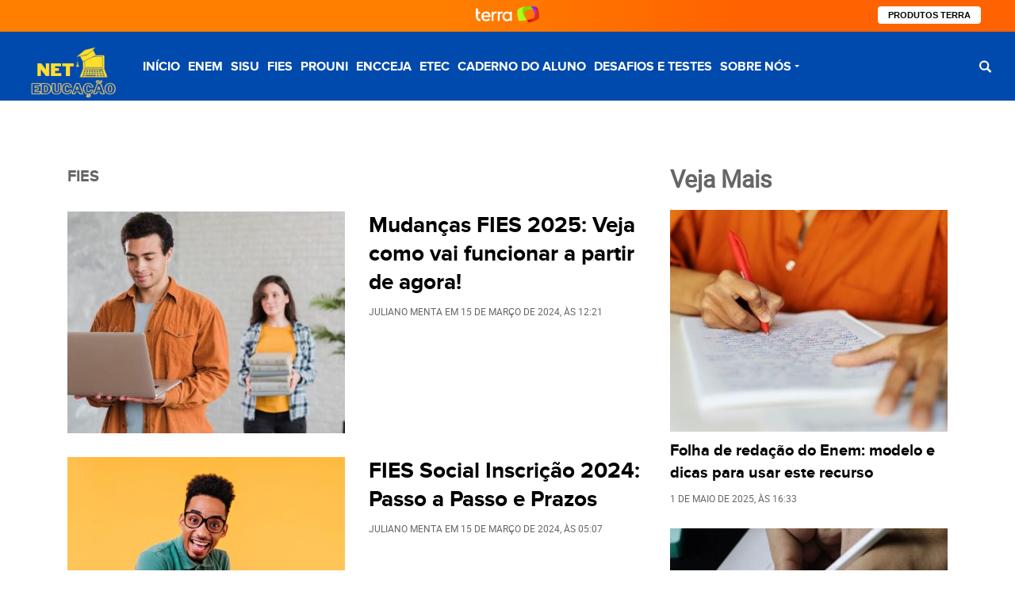

--- FILE ---
content_type: text/html; charset=UTF-8
request_url: https://neteducacao.com.br/fies/page/2/
body_size: 17891
content:
<!DOCTYPE html>
<html lang="pt-BR">

	<head>
		<meta charset="UTF-8">
		<meta name="viewport" content="width=device-width">

		<meta name='robots' content='index, follow, max-image-preview:large, max-snippet:-1, max-video-preview:-1' />
	<style>img:is([sizes="auto" i], [sizes^="auto," i]) { contain-intrinsic-size: 3000px 1500px }</style>
	<link rel="preload" href="https://neteducacao.com.br/wp-content/plugins/rate-my-post/public/css/fonts/ratemypost.ttf" type="font/ttf" as="font" crossorigin="anonymous">
		<link rel="preload" href="https://neteducacao.com.br/wp-content/themes/GRID1/assets/fonts/proxima_nova_bold-webfont.woff2" as="font" type="font/woff2" crossorigin>
		<link rel="preload" href="https://neteducacao.com.br/wp-content/themes/GRID1/assets/fonts/proxima_nova_bold-webfont.woff" as="font" type="font/woff" crossorigin>
		<link rel="preload" href="https://neteducacao.com.br/wp-content/themes/GRID1/assets/fonts/roboto-regular-webfont.woff2" as="font" type="font/woff2" crossorigin>
		<link rel="preload" href="https://neteducacao.com.br/wp-content/themes/GRID1/assets/fonts/roboto-regular-webfont.woff" as="font" type="font/woff" crossorigin>
		
	
	<!-- This site is optimized with the Yoast SEO Premium plugin v24.4 (Yoast SEO v24.4) - https://yoast.com/wordpress/plugins/seo/ -->
	<title>FIES &#187; Página 2 de 16 &#187; NET Educação</title>
	<link rel="canonical" href="https://neteducacao.com.br/fies/page/2/" />
	<link rel="prev" href="https://neteducacao.com.br/fies/" />
	<link rel="next" href="https://neteducacao.com.br/fies/page/3/" />
	<meta property="og:locale" content="pt_BR" />
	<meta property="og:type" content="article" />
	<meta property="og:title" content="Arquivos FIES" />
	<meta property="og:url" content="https://neteducacao.com.br/fies/" />
	<meta property="og:site_name" content="NET Educação" />
	<meta name="twitter:card" content="summary_large_image" />
	<!-- / Yoast SEO Premium plugin. -->


<style id='classic-theme-styles-inline-css' type='text/css'>
/*! This file is auto-generated */
.wp-block-button__link{color:#fff;background-color:#32373c;border-radius:9999px;box-shadow:none;text-decoration:none;padding:calc(.667em + 2px) calc(1.333em + 2px);font-size:1.125em}.wp-block-file__button{background:#32373c;color:#fff;text-decoration:none}
</style>
<style id='global-styles-inline-css' type='text/css'>
:root{--wp--preset--aspect-ratio--square: 1;--wp--preset--aspect-ratio--4-3: 4/3;--wp--preset--aspect-ratio--3-4: 3/4;--wp--preset--aspect-ratio--3-2: 3/2;--wp--preset--aspect-ratio--2-3: 2/3;--wp--preset--aspect-ratio--16-9: 16/9;--wp--preset--aspect-ratio--9-16: 9/16;--wp--preset--color--black: #000000;--wp--preset--color--cyan-bluish-gray: #abb8c3;--wp--preset--color--white: #ffffff;--wp--preset--color--pale-pink: #f78da7;--wp--preset--color--vivid-red: #cf2e2e;--wp--preset--color--luminous-vivid-orange: #ff6900;--wp--preset--color--luminous-vivid-amber: #fcb900;--wp--preset--color--light-green-cyan: #7bdcb5;--wp--preset--color--vivid-green-cyan: #00d084;--wp--preset--color--pale-cyan-blue: #8ed1fc;--wp--preset--color--vivid-cyan-blue: #0693e3;--wp--preset--color--vivid-purple: #9b51e0;--wp--preset--color--: #F5F5F5;--wp--preset--gradient--vivid-cyan-blue-to-vivid-purple: linear-gradient(135deg,rgba(6,147,227,1) 0%,rgb(155,81,224) 100%);--wp--preset--gradient--light-green-cyan-to-vivid-green-cyan: linear-gradient(135deg,rgb(122,220,180) 0%,rgb(0,208,130) 100%);--wp--preset--gradient--luminous-vivid-amber-to-luminous-vivid-orange: linear-gradient(135deg,rgba(252,185,0,1) 0%,rgba(255,105,0,1) 100%);--wp--preset--gradient--luminous-vivid-orange-to-vivid-red: linear-gradient(135deg,rgba(255,105,0,1) 0%,rgb(207,46,46) 100%);--wp--preset--gradient--very-light-gray-to-cyan-bluish-gray: linear-gradient(135deg,rgb(238,238,238) 0%,rgb(169,184,195) 100%);--wp--preset--gradient--cool-to-warm-spectrum: linear-gradient(135deg,rgb(74,234,220) 0%,rgb(151,120,209) 20%,rgb(207,42,186) 40%,rgb(238,44,130) 60%,rgb(251,105,98) 80%,rgb(254,248,76) 100%);--wp--preset--gradient--blush-light-purple: linear-gradient(135deg,rgb(255,206,236) 0%,rgb(152,150,240) 100%);--wp--preset--gradient--blush-bordeaux: linear-gradient(135deg,rgb(254,205,165) 0%,rgb(254,45,45) 50%,rgb(107,0,62) 100%);--wp--preset--gradient--luminous-dusk: linear-gradient(135deg,rgb(255,203,112) 0%,rgb(199,81,192) 50%,rgb(65,88,208) 100%);--wp--preset--gradient--pale-ocean: linear-gradient(135deg,rgb(255,245,203) 0%,rgb(182,227,212) 50%,rgb(51,167,181) 100%);--wp--preset--gradient--electric-grass: linear-gradient(135deg,rgb(202,248,128) 0%,rgb(113,206,126) 100%);--wp--preset--gradient--midnight: linear-gradient(135deg,rgb(2,3,129) 0%,rgb(40,116,252) 100%);--wp--preset--font-size--small: 13px;--wp--preset--font-size--medium: 20px;--wp--preset--font-size--large: 36px;--wp--preset--font-size--x-large: 42px;--wp--preset--spacing--20: 0.44rem;--wp--preset--spacing--30: 0.67rem;--wp--preset--spacing--40: 1rem;--wp--preset--spacing--50: 1.5rem;--wp--preset--spacing--60: 2.25rem;--wp--preset--spacing--70: 3.38rem;--wp--preset--spacing--80: 5.06rem;--wp--preset--shadow--natural: 6px 6px 9px rgba(0, 0, 0, 0.2);--wp--preset--shadow--deep: 12px 12px 50px rgba(0, 0, 0, 0.4);--wp--preset--shadow--sharp: 6px 6px 0px rgba(0, 0, 0, 0.2);--wp--preset--shadow--outlined: 6px 6px 0px -3px rgba(255, 255, 255, 1), 6px 6px rgba(0, 0, 0, 1);--wp--preset--shadow--crisp: 6px 6px 0px rgba(0, 0, 0, 1);}:where(.is-layout-flex){gap: 0.5em;}:where(.is-layout-grid){gap: 0.5em;}body .is-layout-flex{display: flex;}.is-layout-flex{flex-wrap: wrap;align-items: center;}.is-layout-flex > :is(*, div){margin: 0;}body .is-layout-grid{display: grid;}.is-layout-grid > :is(*, div){margin: 0;}:where(.wp-block-columns.is-layout-flex){gap: 2em;}:where(.wp-block-columns.is-layout-grid){gap: 2em;}:where(.wp-block-post-template.is-layout-flex){gap: 1.25em;}:where(.wp-block-post-template.is-layout-grid){gap: 1.25em;}.has-black-color{color: var(--wp--preset--color--black) !important;}.has-cyan-bluish-gray-color{color: var(--wp--preset--color--cyan-bluish-gray) !important;}.has-white-color{color: var(--wp--preset--color--white) !important;}.has-pale-pink-color{color: var(--wp--preset--color--pale-pink) !important;}.has-vivid-red-color{color: var(--wp--preset--color--vivid-red) !important;}.has-luminous-vivid-orange-color{color: var(--wp--preset--color--luminous-vivid-orange) !important;}.has-luminous-vivid-amber-color{color: var(--wp--preset--color--luminous-vivid-amber) !important;}.has-light-green-cyan-color{color: var(--wp--preset--color--light-green-cyan) !important;}.has-vivid-green-cyan-color{color: var(--wp--preset--color--vivid-green-cyan) !important;}.has-pale-cyan-blue-color{color: var(--wp--preset--color--pale-cyan-blue) !important;}.has-vivid-cyan-blue-color{color: var(--wp--preset--color--vivid-cyan-blue) !important;}.has-vivid-purple-color{color: var(--wp--preset--color--vivid-purple) !important;}.has-black-background-color{background-color: var(--wp--preset--color--black) !important;}.has-cyan-bluish-gray-background-color{background-color: var(--wp--preset--color--cyan-bluish-gray) !important;}.has-white-background-color{background-color: var(--wp--preset--color--white) !important;}.has-pale-pink-background-color{background-color: var(--wp--preset--color--pale-pink) !important;}.has-vivid-red-background-color{background-color: var(--wp--preset--color--vivid-red) !important;}.has-luminous-vivid-orange-background-color{background-color: var(--wp--preset--color--luminous-vivid-orange) !important;}.has-luminous-vivid-amber-background-color{background-color: var(--wp--preset--color--luminous-vivid-amber) !important;}.has-light-green-cyan-background-color{background-color: var(--wp--preset--color--light-green-cyan) !important;}.has-vivid-green-cyan-background-color{background-color: var(--wp--preset--color--vivid-green-cyan) !important;}.has-pale-cyan-blue-background-color{background-color: var(--wp--preset--color--pale-cyan-blue) !important;}.has-vivid-cyan-blue-background-color{background-color: var(--wp--preset--color--vivid-cyan-blue) !important;}.has-vivid-purple-background-color{background-color: var(--wp--preset--color--vivid-purple) !important;}.has-black-border-color{border-color: var(--wp--preset--color--black) !important;}.has-cyan-bluish-gray-border-color{border-color: var(--wp--preset--color--cyan-bluish-gray) !important;}.has-white-border-color{border-color: var(--wp--preset--color--white) !important;}.has-pale-pink-border-color{border-color: var(--wp--preset--color--pale-pink) !important;}.has-vivid-red-border-color{border-color: var(--wp--preset--color--vivid-red) !important;}.has-luminous-vivid-orange-border-color{border-color: var(--wp--preset--color--luminous-vivid-orange) !important;}.has-luminous-vivid-amber-border-color{border-color: var(--wp--preset--color--luminous-vivid-amber) !important;}.has-light-green-cyan-border-color{border-color: var(--wp--preset--color--light-green-cyan) !important;}.has-vivid-green-cyan-border-color{border-color: var(--wp--preset--color--vivid-green-cyan) !important;}.has-pale-cyan-blue-border-color{border-color: var(--wp--preset--color--pale-cyan-blue) !important;}.has-vivid-cyan-blue-border-color{border-color: var(--wp--preset--color--vivid-cyan-blue) !important;}.has-vivid-purple-border-color{border-color: var(--wp--preset--color--vivid-purple) !important;}.has-vivid-cyan-blue-to-vivid-purple-gradient-background{background: var(--wp--preset--gradient--vivid-cyan-blue-to-vivid-purple) !important;}.has-light-green-cyan-to-vivid-green-cyan-gradient-background{background: var(--wp--preset--gradient--light-green-cyan-to-vivid-green-cyan) !important;}.has-luminous-vivid-amber-to-luminous-vivid-orange-gradient-background{background: var(--wp--preset--gradient--luminous-vivid-amber-to-luminous-vivid-orange) !important;}.has-luminous-vivid-orange-to-vivid-red-gradient-background{background: var(--wp--preset--gradient--luminous-vivid-orange-to-vivid-red) !important;}.has-very-light-gray-to-cyan-bluish-gray-gradient-background{background: var(--wp--preset--gradient--very-light-gray-to-cyan-bluish-gray) !important;}.has-cool-to-warm-spectrum-gradient-background{background: var(--wp--preset--gradient--cool-to-warm-spectrum) !important;}.has-blush-light-purple-gradient-background{background: var(--wp--preset--gradient--blush-light-purple) !important;}.has-blush-bordeaux-gradient-background{background: var(--wp--preset--gradient--blush-bordeaux) !important;}.has-luminous-dusk-gradient-background{background: var(--wp--preset--gradient--luminous-dusk) !important;}.has-pale-ocean-gradient-background{background: var(--wp--preset--gradient--pale-ocean) !important;}.has-electric-grass-gradient-background{background: var(--wp--preset--gradient--electric-grass) !important;}.has-midnight-gradient-background{background: var(--wp--preset--gradient--midnight) !important;}.has-small-font-size{font-size: var(--wp--preset--font-size--small) !important;}.has-medium-font-size{font-size: var(--wp--preset--font-size--medium) !important;}.has-large-font-size{font-size: var(--wp--preset--font-size--large) !important;}.has-x-large-font-size{font-size: var(--wp--preset--font-size--x-large) !important;}
:where(.wp-block-post-template.is-layout-flex){gap: 1.25em;}:where(.wp-block-post-template.is-layout-grid){gap: 1.25em;}
:where(.wp-block-columns.is-layout-flex){gap: 2em;}:where(.wp-block-columns.is-layout-grid){gap: 2em;}
:root :where(.wp-block-pullquote){font-size: 1.5em;line-height: 1.6;}
</style>
<link rel='stylesheet' id='rate-my-post-css' href='https://neteducacao.com.br/wp-content/plugins/rate-my-post/public/css/rate-my-post.css' type='text/css' media='all' />
<link rel='stylesheet' id='toc-screen-css' href='https://neteducacao.com.br/wp-content/plugins/table-of-contents-plus/screen.min.css' type='text/css' media='all' />
<style id='lt-vars-inline-css' type='text/css'>
:root {
		--lt-color-main: #004aad;
		--lt-color-secondary: #fc9f00;
		--lt-color-tertiary: #004aad;
		--lt-color-bg-main: #fff;
		--lt-color-bg-secondary: #F5F5F5;
		--lt-color-bg-content: #fff;
		--lt-color-border: #666;
		--lt-color-text-main: #000;
		--lt-color-text-secondary: #666;
		--lt-content-max-width: 730px;
	}
</style>
<link rel='stylesheet' id='lt-structure-css' href='https://neteducacao.com.br/wp-content/themes/GRID1/assets/styles/theme-structure.css?v=2&#038;ver=1.0' type='text/css' media='all' />
<link rel="https://api.w.org/" href="https://neteducacao.com.br/wp-json/" /><link rel="alternate" title="JSON" type="application/json" href="https://neteducacao.com.br/wp-json/wp/v2/categories/122" />
<!-- Google Tag Manager --><script>(function(w,d,s,l,i){w[l]=w[l]||[];w[l].push({'gtm.start':
new Date().getTime(),event:'gtm.js'});var f=d.getElementsByTagName(s)[0],j=d.createElement(s),dl=l!='dataLayer'?'&l='+l:'';j.async=true;j.src='https://www.googletagmanager.com/gtm.js?id='+i+dl;f.parentNode.insertBefore(j,f);})(window,document,'script','dataLayer','GTM-MHKNJGH');</script><!-- End Google Tag Manager -->

<script type="application/ld+json" class="saswp-schema-markup-output">
[{"@context":"https:\/\/schema.org\/","@type":"VideoObject","@id":"https:\/\/neteducacao.com.br\/mudancas-fies-2025\/#videoobject","url":"https:\/\/neteducacao.com.br\/mudancas-fies-2025\/","headline":"Mudan\u00e7as FIES 2025: Veja como vai funcionar a partir de agora!","datePublished":"2024-03-15T12:21:00-03:00","dateModified":"2024-03-11T12:24:30-03:00","description":"Mudan\u00e7as FIES 2025 \u279c Confira as atualiza\u00e7\u00f5es e conquiste a sua vaga! \u2713 Novidades \u2713 Bancos \u2713 Requisitos \u2713 Not\u00edcias e mais! \u2713","transcript":"Quer ficar por dentro das&nbsp;mudan\u00e7as FIES 2025?&nbsp;Este assunto entrou no nosso radar e claro que n\u00e3o poder\u00edamos deixar de detalhar ele aqui. Ent\u00e3o, veremos se ter\u00e1 FIES este ano, qual a diferen\u00e7a entre os programas, as novas regras, e ainda tem mais, vamos l\u00e1?    Imagem: Reprodu\u00e7\u00e3o\/Freepik        N\u00e3o vai ter Fies em 2025?    O Fies tradicional, como o conhec\u00edamos at\u00e9 2023, passou n\u00e3o estar mais dispon\u00edvel em 2024. Em seu lugar, o Governo Federal lan\u00e7ou o Fies Social, um programa reformulado com foco em estudantes de baixa renda.    Desse modo, na pr\u00e1tica o FIES continuar\u00e1 existindo e ajudando in\u00fameros estudantes. No entanto, ele ter\u00e1 um novo vi\u00e9s, mas com o mesmo prop\u00f3sito.        Qual a diferen\u00e7a entre Fies e Novo Fies (Fies Social)?    As principais diferen\u00e7as entre o Fies tradicional e o Fies Social s\u00e3o principalmente em rela\u00e7\u00e3o \u00e0 reserva de vagas.    A prioridade, entretanto, principalmente para as vagas remanescentes \u00e9 para os \"estudantes autodeclarados pretos, pardos, ind\u00edgenas e quilombolas ou a pessoas com defici\u00eancia e, posteriormente, \u00e0 ampla concorr\u00eancia\". Como aponta a Portaria N\u00ba 167, de 1 de mar\u00e7o de 2024.&nbsp;Al\u00e9m disso:    \"A SESu\/MEC dever\u00e1 reservar, em cada processo seletivo, no m\u00ednimo 50% (cinquenta por cento) das vagas para os estudantes com renda familiar per capita de at\u00e9 0,5 (meio) sal\u00e1rio-m\u00ednimo inscritos no Cadastro \u00danico para Programas Sociais do Governo Federal - Cad\u00danico.\"Fonte: MEC    Imagem: Reprodu\u00e7\u00e3o\/Freepik    Quais s\u00e3o as novas regras do Fies Social 2025?    Al\u00e9m definir 50% de reserva das vagas para grupos priorit\u00e1rios, o FIES passa a conceder a&nbsp;bolsa integral&nbsp;a alunos que comprovem uma renda familiar bruta de 0,5 (meio) sal\u00e1rio m\u00ednimo per capita. Os estudantes devem esta inscritos no Cadastro \u00danico para Programas Sociais do Governo Federal - Cad\u00danico.    Para se inscrever no Fies Social 2025, o candidato precisa seguir praticamente o mesmo caminho do FIES tradicional.    Ent\u00e3o, falaremos um pouco mais abaixo sobre como realizar a sua inscri\u00e7\u00e3o em um subt\u00edtulo espec\u00edfico sobre este t\u00f3pico.    Assim, o processo&nbsp;ocorre totalmente por meio da internet, por meio do sistema do FIES, sendo totalmente gratuito ainda.          Sou obrigado a pagar o Fies 2025?    O Fies \u00e9 um programa de financiamento estudantil, o que significa que o estudante precisa devolver o valor emprestado ao Governo Federal.    Imagem: Reprodu\u00e7\u00e3o\/Freepik    No caso de n\u00e3o pagamento da d\u00edvida voc\u00ea pode ter uma s\u00e9rie de problemas. O primeiro deles \u00e9 a&nbsp;cobran\u00e7a de juros sobre a d\u00edvida, o que a deixa ainda maior.    \u00c9 poss\u00edvel que haja a aplica\u00e7\u00e3o de multa e em casos extremos, o caso pode ir para a justi\u00e7a, ao ponto de recolherem os seus bens.    Assim, lembre-se que o pagamento do FIES \u00e9 uma obrigatoriedade para todos os participantes que j\u00e1 se formaram.        Como posso me inscrever no Fies Social?    As inscri\u00e7\u00f5es para o Fies Social ser\u00e3o abertas durante o per\u00edodo estimado em outras edi\u00e7\u00f5es. No entanto, voc\u00ea pode acompanhar o Cronograma do FIES 2025 para n\u00e3o perder nenhuma data importante.    Imagem: Reprodu\u00e7\u00e3o\/Freepik    Como apontamos acima, a inscri\u00e7\u00e3o continua ocorrendo pelo site do MEC, dentro do per\u00edodo espec\u00edfico. Ao entrar no site, o estudante deve procurar pelo bal\u00e3o referente \u00e0s \"Inscri\u00e7\u00f5es\". Como o bal\u00e3o \u00e9 interativo, ao clicar nele, voc\u00ea come\u00e7ar\u00e1 o processo de inscri\u00e7\u00e3o.    Ap\u00f3s fazer o login com sua conta Gov.br, o estudante deve preencher com aten\u00e7\u00e3o os formul\u00e1rios no site. O processo \u00e9 intuitivo e voc\u00ea s\u00f3 precisa manter aten\u00e7\u00e3o para preencher os dados corretamente durante a inscri\u00e7\u00e3o.    Voc\u00ea sabia dessas&nbsp;mudan\u00e7as FIES 2025?&nbsp;Ent\u00e3o, n\u00e3o deixe de se preparar e em caso de d\u00favidas, confira o documento na \u00edntegra da Portaria que regulariza o FIES Social.","name":"Mudan\u00e7as FIES 2025: Veja como vai funcionar a partir de agora!","uploadDate":"2024-03-15T12:21:00-03:00","thumbnailUrl":"https:\/\/neteducacao.com.br\/wp-content\/uploads\/2024\/03\/2-11.jpg","author":{"@type":"Person","name":"Juliano Menta","description":"Formado em Comunica\u00e7\u00e3o Social, Juliano Menta \u00e9 especialista em assuntos relacionados a Educa\u00e7\u00e3o brasileira. Escreve para portais online desde a mais de 4 anos e est\u00e1 sempre de atento em tudo o que envolve o a educa\u00e7\u00e3o no pa\u00eds para melhor ajudar os estudantes brasileiros.","url":"https:\/\/neteducacao.com.br\/author\/redacao\/","sameAs":["https:\/\/heylink.me\/rasa123Sensasional\/"],"image":{"@type":"ImageObject","url":"https:\/\/secure.gravatar.com\/avatar\/d2760c48cb6c1fd6c40e0b3c00c69034?s=96&d=mm&r=g","height":96,"width":96}},"contentUrl":"https:\/\/www.youtube.com\/embed\/hdpsaeplx1I","embedUrl":"https:\/\/www.youtube.com\/embed\/hdpsaeplx1I"},

{"@context":"https:\/\/schema.org\/","@type":"CollectionPage","@id":"https:\/\/neteducacao.com.br\/fies\/#CollectionPage","headline":"FIES Category","description":"","url":"https:\/\/neteducacao.com.br\/fies\/","hasPart":[{"@type":"Article","headline":"Mudan\u00e7as FIES 2025: Veja como vai funcionar a partir de agora!","url":"https:\/\/neteducacao.com.br\/mudancas-fies-2025\/","datePublished":"2024-03-15T12:21:00-03:00","dateModified":"2024-03-11T12:24:30-03:00","mainEntityOfPage":"https:\/\/neteducacao.com.br\/mudancas-fies-2025\/","author":{"@type":"Person","name":"Juliano Menta","description":"Formado em Comunica\u00e7\u00e3o Social, Juliano Menta \u00e9 especialista em assuntos relacionados a Educa\u00e7\u00e3o brasileira. Escreve para portais online desde a mais de 4 anos e est\u00e1 sempre de atento em tudo o que envolve o a educa\u00e7\u00e3o no pa\u00eds para melhor ajudar os estudantes brasileiros.","url":"https:\/\/neteducacao.com.br\/author\/redacao\/","sameAs":["https:\/\/heylink.me\/rasa123Sensasional\/"],"image":{"@type":"ImageObject","url":"https:\/\/secure.gravatar.com\/avatar\/d2760c48cb6c1fd6c40e0b3c00c69034?s=96&d=mm&r=g","height":96,"width":96}},"publisher":{"@type":"Organization","name":"Net Educa\u00e7\u00e3o","url":"https:\/\/neteducacao.com.br","logo":{"@type":"ImageObject","url":"https:\/\/neteducacao.com.br\/wp-content\/uploads\/2022\/04\/Screenshot_9.png","width":"163","height":"91"}},"image":[{"@type":"ImageObject","@id":"https:\/\/neteducacao.com.br\/mudancas-fies-2025\/#primaryimage","url":"https:\/\/neteducacao.com.br\/wp-content\/uploads\/2024\/03\/2-11.jpg","width":"1200","height":"800","caption":"Um aluno segura o notebook de p\u00e9, atr\u00e1s dele, h\u00e1 uma colega segurando alguns livros"},{"@type":"ImageObject","url":"https:\/\/neteducacao.com.br\/wp-content\/uploads\/2024\/03\/2-11-1200x900.jpg","width":"1200","height":"900","caption":"Um aluno segura o notebook de p\u00e9, atr\u00e1s dele, h\u00e1 uma colega segurando alguns livros"},{"@type":"ImageObject","url":"https:\/\/neteducacao.com.br\/wp-content\/uploads\/2024\/03\/2-11-1200x675.jpg","width":"1200","height":"675","caption":"Um aluno segura o notebook de p\u00e9, atr\u00e1s dele, h\u00e1 uma colega segurando alguns livros"},{"@type":"ImageObject","url":"https:\/\/neteducacao.com.br\/wp-content\/uploads\/2024\/03\/2-11-800x800.jpg","width":"800","height":"800","caption":"Um aluno segura o notebook de p\u00e9, atr\u00e1s dele, h\u00e1 uma colega segurando alguns livros"},{"@type":"ImageObject","url":"https:\/\/neteducacao.com.br\/wp-content\/uploads\/2024\/03\/1-15.jpg","width":1200,"height":800,"caption":"Uma aluna confere as Mudan\u00e7as FIES 2025 em um notebook. Ao seu lado, na sala de aula, h\u00e1 um estudante de camisa verde"},{"@type":"ImageObject","url":"https:\/\/neteducacao.com.br\/wp-content\/uploads\/2024\/03\/2-11.jpg","width":1200,"height":800,"caption":"Um aluno segura o notebook de p\u00e9, atr\u00e1s dele, h\u00e1 uma colega segurando alguns livros"},{"@type":"ImageObject","url":"https:\/\/neteducacao.com.br\/wp-content\/uploads\/2024\/03\/3-11.jpg","width":1200,"height":800,"caption":"Duas amigas mexem no notebook procuando pelas Mudan\u00e7as FIES 2025. D\u00e1 para ver a imagem do busto de ambas"},{"@type":"ImageObject","url":"https:\/\/neteducacao.com.br\/wp-content\/uploads\/2024\/02\/16-2.jpg","width":1200,"height":800,"caption":"Uma aluna olha o celular enquanto estuda procurando as Mudan\u00e7as FIES 2025"}]},{"@type":"Article","headline":"FIES Social Inscri\u00e7\u00e3o 2024: Passo a Passo e Prazos","url":"https:\/\/neteducacao.com.br\/fies-social-inscricao-2024\/","datePublished":"2024-03-15T05:07:50-03:00","dateModified":"2024-03-15T05:09:37-03:00","mainEntityOfPage":"https:\/\/neteducacao.com.br\/fies-social-inscricao-2024\/","author":{"@type":"Person","name":"Juliano Menta","description":"Formado em Comunica\u00e7\u00e3o Social, Juliano Menta \u00e9 especialista em assuntos relacionados a Educa\u00e7\u00e3o brasileira. Escreve para portais online desde a mais de 4 anos e est\u00e1 sempre de atento em tudo o que envolve o a educa\u00e7\u00e3o no pa\u00eds para melhor ajudar os estudantes brasileiros.","url":"https:\/\/neteducacao.com.br\/author\/redacao\/","sameAs":["https:\/\/heylink.me\/rasa123Sensasional\/"],"image":{"@type":"ImageObject","url":"https:\/\/secure.gravatar.com\/avatar\/d2760c48cb6c1fd6c40e0b3c00c69034?s=96&d=mm&r=g","height":96,"width":96}},"publisher":{"@type":"Organization","name":"Net Educa\u00e7\u00e3o","url":"https:\/\/neteducacao.com.br","logo":{"@type":"ImageObject","url":"https:\/\/neteducacao.com.br\/wp-content\/uploads\/2022\/04\/Screenshot_9.png","width":"163","height":"91"}},"image":[{"@type":"ImageObject","@id":"https:\/\/neteducacao.com.br\/fies-social-inscricao-2024\/#primaryimage","url":"https:\/\/neteducacao.com.br\/wp-content\/uploads\/2023\/10\/aluno-alegre-em-t-shirt-verde-posando-com-o-laptop-foto-interna-de-freelancer-masculino-espantado-isolada-e1697244380209.jpg","width":"1200","height":"800"},{"@type":"ImageObject","url":"https:\/\/neteducacao.com.br\/wp-content\/uploads\/2023\/10\/aluno-alegre-em-t-shirt-verde-posando-com-o-laptop-foto-interna-de-freelancer-masculino-espantado-isolada-e1697244380209-1200x900.jpg","width":"1200","height":"900"},{"@type":"ImageObject","url":"https:\/\/neteducacao.com.br\/wp-content\/uploads\/2023\/10\/aluno-alegre-em-t-shirt-verde-posando-com-o-laptop-foto-interna-de-freelancer-masculino-espantado-isolada-e1697244380209-1200x675.jpg","width":"1200","height":"675"},{"@type":"ImageObject","url":"https:\/\/neteducacao.com.br\/wp-content\/uploads\/2023\/10\/aluno-alegre-em-t-shirt-verde-posando-com-o-laptop-foto-interna-de-freelancer-masculino-espantado-isolada-e1697244380209-800x800.jpg","width":"800","height":"800"},{"@type":"ImageObject","url":"https:\/\/neteducacao.com.br\/wp-content\/uploads\/2024\/02\/Estudante-negra-posa-para-foto-na-sala-de-aula-com-colegas-ao-fundo-Imagem-Freepik.jpg","width":1280,"height":720,"caption":"Estudante posa para foto na sala de aula com colegas ao fundo"},{"@type":"ImageObject","url":"https:\/\/neteducacao.com.br\/wp-content\/uploads\/2023\/10\/estudante-africano-de-positividade-vestindo-camisa-segurando-notas.jpg","width":1280,"height":854,"caption":"Jovem universit\u00e1rio posa sorridente no corredor da universidade com colegas ao fundo"},{"@type":"ImageObject","url":"https:\/\/neteducacao.com.br\/wp-content\/uploads\/2023\/10\/grupo-de-jovens-sentados-juntos-na-conferencia.jpg","width":1280,"height":777,"caption":"Jovens universit\u00e1rios levantam as m\u00e3os para participar da aula"},{"@type":"ImageObject","url":"https:\/\/neteducacao.com.br\/wp-content\/uploads\/2024\/03\/Portal-FIES-Imagem-Reproducao.jpg","width":1280,"height":690,"caption":"Portal FIES "}]},{"@type":"Article","headline":"Conceito de Curso FIES: Entenda o que \u00e9 e como ele te Impacta","url":"https:\/\/neteducacao.com.br\/conceito-de-curso-fies\/","datePublished":"2024-03-15T05:05:28-03:00","dateModified":"2024-03-15T05:05:28-03:00","mainEntityOfPage":"https:\/\/neteducacao.com.br\/conceito-de-curso-fies\/","author":{"@type":"Person","name":"Juliano Menta","description":"Formado em Comunica\u00e7\u00e3o Social, Juliano Menta \u00e9 especialista em assuntos relacionados a Educa\u00e7\u00e3o brasileira. Escreve para portais online desde a mais de 4 anos e est\u00e1 sempre de atento em tudo o que envolve o a educa\u00e7\u00e3o no pa\u00eds para melhor ajudar os estudantes brasileiros.","url":"https:\/\/neteducacao.com.br\/author\/redacao\/","sameAs":["https:\/\/heylink.me\/rasa123Sensasional\/"],"image":{"@type":"ImageObject","url":"https:\/\/secure.gravatar.com\/avatar\/d2760c48cb6c1fd6c40e0b3c00c69034?s=96&d=mm&r=g","height":96,"width":96}},"publisher":{"@type":"Organization","name":"Net Educa\u00e7\u00e3o","url":"https:\/\/neteducacao.com.br","logo":{"@type":"ImageObject","url":"https:\/\/neteducacao.com.br\/wp-content\/uploads\/2022\/04\/Screenshot_9.png","width":"163","height":"91"}},"image":[{"@type":"ImageObject","@id":"https:\/\/neteducacao.com.br\/conceito-de-curso-fies\/#primaryimage","url":"https:\/\/neteducacao.com.br\/wp-content\/uploads\/2023\/04\/uma-jovem-colegial-bem-hesitante-tem-uma-expressao-duvidosa-sem-nocao-encolhe-os-ombros-segura-um-lapis-e-um-caderno-scaled-e1682630566357.jpg","width":"1200","height":"800"},{"@type":"ImageObject","url":"https:\/\/neteducacao.com.br\/wp-content\/uploads\/2023\/04\/uma-jovem-colegial-bem-hesitante-tem-uma-expressao-duvidosa-sem-nocao-encolhe-os-ombros-segura-um-lapis-e-um-caderno-scaled-e1682630566357-1200x900.jpg","width":"1200","height":"900"},{"@type":"ImageObject","url":"https:\/\/neteducacao.com.br\/wp-content\/uploads\/2023\/04\/uma-jovem-colegial-bem-hesitante-tem-uma-expressao-duvidosa-sem-nocao-encolhe-os-ombros-segura-um-lapis-e-um-caderno-scaled-e1682630566357-1200x675.jpg","width":"1200","height":"675"},{"@type":"ImageObject","url":"https:\/\/neteducacao.com.br\/wp-content\/uploads\/2023\/04\/uma-jovem-colegial-bem-hesitante-tem-uma-expressao-duvidosa-sem-nocao-encolhe-os-ombros-segura-um-lapis-e-um-caderno-scaled-e1682630566357-800x800.jpg","width":"800","height":"800"},{"@type":"ImageObject","url":"https:\/\/neteducacao.com.br\/wp-content\/uploads\/2024\/01\/estudante-de-mulher-bonita-africana-alegre-que-sorri-guardando-livros-na-universidade-conceito-de-educacao.jpg","width":1280,"height":853,"caption":"Estudante posa nos corredores da universidade"},{"@type":"ImageObject","url":"https:\/\/neteducacao.com.br\/wp-content\/uploads\/2024\/02\/aproxime-os-alunos-na-aula.jpg","width":1280,"height":938,"caption":"Universit\u00e1ria posa sorrindo durante a aula"},{"@type":"ImageObject","url":"https:\/\/neteducacao.com.br\/wp-content\/uploads\/2023\/10\/palestrante-feminino-fazendo-apresentacao-no-corredor-do-workshop-da-universidade-publico-ou-sala-de-conferencias.jpg","width":1280,"height":854,"caption":"Professora ouve alunos de m\u00e3os levantadas na sala de aula da universidade"},{"@type":"ImageObject","url":"https:\/\/neteducacao.com.br\/wp-content\/uploads\/2024\/03\/Portal-e-MEC-Imagem-Reproducao.jpg","width":1200,"height":648,"caption":"Portal e-MEC "}]},{"@type":"Article","headline":"Cursos do FIES 2025: Notas de Corte para cada Curso","url":"https:\/\/neteducacao.com.br\/cursos-do-fies-2025\/","datePublished":"2024-03-14T12:21:00-03:00","dateModified":"2024-03-11T12:24:23-03:00","mainEntityOfPage":"https:\/\/neteducacao.com.br\/cursos-do-fies-2025\/","author":{"@type":"Person","name":"Juliano Menta","description":"Formado em Comunica\u00e7\u00e3o Social, Juliano Menta \u00e9 especialista em assuntos relacionados a Educa\u00e7\u00e3o brasileira. Escreve para portais online desde a mais de 4 anos e est\u00e1 sempre de atento em tudo o que envolve o a educa\u00e7\u00e3o no pa\u00eds para melhor ajudar os estudantes brasileiros.","url":"https:\/\/neteducacao.com.br\/author\/redacao\/","sameAs":["https:\/\/heylink.me\/rasa123Sensasional\/"],"image":{"@type":"ImageObject","url":"https:\/\/secure.gravatar.com\/avatar\/d2760c48cb6c1fd6c40e0b3c00c69034?s=96&d=mm&r=g","height":96,"width":96}},"publisher":{"@type":"Organization","name":"Net Educa\u00e7\u00e3o","url":"https:\/\/neteducacao.com.br","logo":{"@type":"ImageObject","url":"https:\/\/neteducacao.com.br\/wp-content\/uploads\/2022\/04\/Screenshot_9.png","width":"163","height":"91"}},"image":[{"@type":"ImageObject","@id":"https:\/\/neteducacao.com.br\/cursos-do-fies-2025\/#primaryimage","url":"https:\/\/neteducacao.com.br\/wp-content\/uploads\/2024\/03\/4-3.jpg","width":"1200","height":"800","caption":"Uma jovem est\u00e1 sentada em frente ao notebook vendo quais s\u00e3o os Cursos do FIES 2025"},{"@type":"ImageObject","url":"https:\/\/neteducacao.com.br\/wp-content\/uploads\/2024\/03\/4-3-1200x900.jpg","width":"1200","height":"900","caption":"Uma jovem est\u00e1 sentada em frente ao notebook vendo quais s\u00e3o os Cursos do FIES 2025"},{"@type":"ImageObject","url":"https:\/\/neteducacao.com.br\/wp-content\/uploads\/2024\/03\/4-3-1200x675.jpg","width":"1200","height":"675","caption":"Uma jovem est\u00e1 sentada em frente ao notebook vendo quais s\u00e3o os Cursos do FIES 2025"},{"@type":"ImageObject","url":"https:\/\/neteducacao.com.br\/wp-content\/uploads\/2024\/03\/4-3-800x800.jpg","width":"800","height":"800","caption":"Uma jovem est\u00e1 sentada em frente ao notebook vendo quais s\u00e3o os Cursos do FIES 2025"},{"@type":"ImageObject","url":"https:\/\/neteducacao.com.br\/wp-content\/uploads\/2024\/03\/6-3.jpg","width":1200,"height":800,"caption":"Um estudante mexendo no notebook confere os Cursos do FIES 2025. Ao fundo \u00e9 poss\u00edvel ver outro homem"},{"@type":"ImageObject","url":"https:\/\/neteducacao.com.br\/wp-content\/uploads\/2024\/03\/5-3.jpg","width":1200,"height":800,"caption":"Uma aluna no meio do refeit\u00f3rio acessa o seu notebook. Ao seu lado, dois colegas conversam entre eles"},{"@type":"ImageObject","url":"https:\/\/neteducacao.com.br\/wp-content\/uploads\/2024\/03\/4-3.jpg","width":1200,"height":800,"caption":"Uma jovem est\u00e1 sentada em frente ao notebook vendo quais s\u00e3o os Cursos do FIES 2025"},{"@type":"ImageObject","url":"https:\/\/neteducacao.com.br\/wp-content\/uploads\/2024\/03\/1-16.jpg","width":1200,"height":500,"caption":"P\u00e1gina do MEC para conferir as notas de corte "}]},{"@type":"Article","headline":"Pagamento do FIES 2025: Pague em Dia ou Atrasado (Boleto)","url":"https:\/\/neteducacao.com.br\/pagamento-do-fies-2025\/","datePublished":"2024-03-12T12:23:00-03:00","dateModified":"2024-03-11T12:24:06-03:00","mainEntityOfPage":"https:\/\/neteducacao.com.br\/pagamento-do-fies-2025\/","author":{"@type":"Person","name":"Juliano Menta","description":"Formado em Comunica\u00e7\u00e3o Social, Juliano Menta \u00e9 especialista em assuntos relacionados a Educa\u00e7\u00e3o brasileira. Escreve para portais online desde a mais de 4 anos e est\u00e1 sempre de atento em tudo o que envolve o a educa\u00e7\u00e3o no pa\u00eds para melhor ajudar os estudantes brasileiros.","url":"https:\/\/neteducacao.com.br\/author\/redacao\/","sameAs":["https:\/\/heylink.me\/rasa123Sensasional\/"],"image":{"@type":"ImageObject","url":"https:\/\/secure.gravatar.com\/avatar\/d2760c48cb6c1fd6c40e0b3c00c69034?s=96&d=mm&r=g","height":96,"width":96}},"publisher":{"@type":"Organization","name":"Net Educa\u00e7\u00e3o","url":"https:\/\/neteducacao.com.br","logo":{"@type":"ImageObject","url":"https:\/\/neteducacao.com.br\/wp-content\/uploads\/2022\/04\/Screenshot_9.png","width":"163","height":"91"}},"image":[{"@type":"ImageObject","@id":"https:\/\/neteducacao.com.br\/pagamento-do-fies-2025\/#primaryimage","url":"https:\/\/neteducacao.com.br\/wp-content\/uploads\/2024\/03\/1-14.jpg","width":"1200","height":"800","caption":"Um aluno aponta para o celular da sua amiga. Eles realizam o Pagamento do FIES 2025"},{"@type":"ImageObject","url":"https:\/\/neteducacao.com.br\/wp-content\/uploads\/2024\/03\/1-14-1200x900.jpg","width":"1200","height":"900","caption":"Um aluno aponta para o celular da sua amiga. Eles realizam o Pagamento do FIES 2025"},{"@type":"ImageObject","url":"https:\/\/neteducacao.com.br\/wp-content\/uploads\/2024\/03\/1-14-1200x675.jpg","width":"1200","height":"675","caption":"Um aluno aponta para o celular da sua amiga. Eles realizam o Pagamento do FIES 2025"},{"@type":"ImageObject","url":"https:\/\/neteducacao.com.br\/wp-content\/uploads\/2024\/03\/1-14-800x800.jpg","width":"800","height":"800","caption":"Um aluno aponta para o celular da sua amiga. Eles realizam o Pagamento do FIES 2025"},{"@type":"ImageObject","url":"https:\/\/neteducacao.com.br\/wp-content\/uploads\/2024\/03\/3-10.jpg","width":1200,"height":800,"caption":"Tr\u00eas alunos juntos conferem os passos para o Pagamento do FIES 2025. Uma aluna segura um tablet enquanto outro faz um apontamento com um l\u00e1pis"},{"@type":"ImageObject","url":"https:\/\/neteducacao.com.br\/wp-content\/uploads\/2024\/03\/2-10.jpg","width":1200,"height":800,"caption":"Uma aluna segura o cart\u00e3o black em frente ao seu notebook"},{"@type":"ImageObject","url":"https:\/\/neteducacao.com.br\/wp-content\/uploads\/2024\/03\/3-10.jpg","width":1200,"height":800,"caption":"Tr\u00eas alunos juntos conferem os passos para o Pagamento do FIES 2025. Uma aluna segura um tablet enquanto outro faz um apontamento com um l\u00e1pis"},{"@type":"ImageObject","url":"https:\/\/neteducacao.com.br\/wp-content\/uploads\/2024\/02\/8-10.jpg","width":1200,"height":800,"caption":"Um aluno sentado em frente ao seu notebook. Ele faz anota\u00e7\u00f5es em seu caderno sobre o pagamento do FIES 2025"}]},{"@type":"Article","headline":"FIES Mestrado e Doutorado 2025: Como Funciona e Inscri\u00e7\u00f5es","url":"https:\/\/neteducacao.com.br\/fies-mestrado-e-doutorado-2025\/","datePublished":"2024-03-04T06:49:44-03:00","dateModified":"2024-03-02T07:14:14-03:00","mainEntityOfPage":"https:\/\/neteducacao.com.br\/fies-mestrado-e-doutorado-2025\/","author":{"@type":"Person","name":"Juliano Menta","description":"Formado em Comunica\u00e7\u00e3o Social, Juliano Menta \u00e9 especialista em assuntos relacionados a Educa\u00e7\u00e3o brasileira. Escreve para portais online desde a mais de 4 anos e est\u00e1 sempre de atento em tudo o que envolve o a educa\u00e7\u00e3o no pa\u00eds para melhor ajudar os estudantes brasileiros.","url":"https:\/\/neteducacao.com.br\/author\/redacao\/","sameAs":["https:\/\/heylink.me\/rasa123Sensasional\/"],"image":{"@type":"ImageObject","url":"https:\/\/secure.gravatar.com\/avatar\/d2760c48cb6c1fd6c40e0b3c00c69034?s=96&d=mm&r=g","height":96,"width":96}},"publisher":{"@type":"Organization","name":"Net Educa\u00e7\u00e3o","url":"https:\/\/neteducacao.com.br","logo":{"@type":"ImageObject","url":"https:\/\/neteducacao.com.br\/wp-content\/uploads\/2022\/04\/Screenshot_9.png","width":"163","height":"91"}},"image":[{"@type":"ImageObject","@id":"https:\/\/neteducacao.com.br\/fies-mestrado-e-doutorado-2025\/#primaryimage","url":"https:\/\/neteducacao.com.br\/wp-content\/uploads\/2024\/02\/4-25.jpg","width":"1200","height":"800","caption":"Um aluno de p\u00e9 com o notebook na m\u00e3o conferindo as informa\u00e7\u00f5es do FIES Mestrado e Doutorado 2025. Ao fundo h\u00e1 outros tr\u00eas colegas"},{"@type":"ImageObject","url":"https:\/\/neteducacao.com.br\/wp-content\/uploads\/2024\/02\/4-25-1200x900.jpg","width":"1200","height":"900","caption":"Um aluno de p\u00e9 com o notebook na m\u00e3o conferindo as informa\u00e7\u00f5es do FIES Mestrado e Doutorado 2025. Ao fundo h\u00e1 outros tr\u00eas colegas"},{"@type":"ImageObject","url":"https:\/\/neteducacao.com.br\/wp-content\/uploads\/2024\/02\/4-25-1200x675.jpg","width":"1200","height":"675","caption":"Um aluno de p\u00e9 com o notebook na m\u00e3o conferindo as informa\u00e7\u00f5es do FIES Mestrado e Doutorado 2025. Ao fundo h\u00e1 outros tr\u00eas colegas"},{"@type":"ImageObject","url":"https:\/\/neteducacao.com.br\/wp-content\/uploads\/2024\/02\/4-25-800x800.jpg","width":"800","height":"800","caption":"Um aluno de p\u00e9 com o notebook na m\u00e3o conferindo as informa\u00e7\u00f5es do FIES Mestrado e Doutorado 2025. Ao fundo h\u00e1 outros tr\u00eas colegas"},{"@type":"ImageObject","url":"https:\/\/neteducacao.com.br\/wp-content\/uploads\/2024\/02\/1-32.jpg","width":1200,"height":800,"caption":"A mulher segura seu caderno e olha para a c\u00e2mera. Ao fundo passam diversos estudantes"},{"@type":"ImageObject","url":"https:\/\/neteducacao.com.br\/wp-content\/uploads\/2024\/02\/2-26.jpg","width":1200,"height":800,"caption":"Um grupo de cinco estudantes. Tr\u00eas meninas e dois jovens conferem os detalhes do FIES Mestrado e Doutorado 2025"},{"@type":"ImageObject","url":"https:\/\/neteducacao.com.br\/wp-content\/uploads\/2024\/02\/3-26.jpg","width":1200,"height":800,"caption":"Um grupo de estudantes discute em torno da mesa sobre o livro que um deles segura e l\u00ea"},{"@type":"ImageObject","url":"https:\/\/neteducacao.com.br\/wp-content\/uploads\/2024\/02\/4-25.jpg","width":1200,"height":800,"caption":"Um aluno de p\u00e9 com o notebook na m\u00e3o conferindo as informa\u00e7\u00f5es do FIES Mestrado e Doutorado 2025. Ao fundo h\u00e1 outros tr\u00eas colegas"}]},{"@type":"Article","headline":"Transfer\u00eancia de Curso pelo FIES 2025: Passo a Passo!","url":"https:\/\/neteducacao.com.br\/transferencia-de-curso-pelo-fies-2025\/","datePublished":"2024-03-03T06:49:38-03:00","dateModified":"2024-03-02T07:07:07-03:00","mainEntityOfPage":"https:\/\/neteducacao.com.br\/transferencia-de-curso-pelo-fies-2025\/","author":{"@type":"Person","name":"Juliano Menta","description":"Formado em Comunica\u00e7\u00e3o Social, Juliano Menta \u00e9 especialista em assuntos relacionados a Educa\u00e7\u00e3o brasileira. Escreve para portais online desde a mais de 4 anos e est\u00e1 sempre de atento em tudo o que envolve o a educa\u00e7\u00e3o no pa\u00eds para melhor ajudar os estudantes brasileiros.","url":"https:\/\/neteducacao.com.br\/author\/redacao\/","sameAs":["https:\/\/heylink.me\/rasa123Sensasional\/"],"image":{"@type":"ImageObject","url":"https:\/\/secure.gravatar.com\/avatar\/d2760c48cb6c1fd6c40e0b3c00c69034?s=96&d=mm&r=g","height":96,"width":96}},"publisher":{"@type":"Organization","name":"Net Educa\u00e7\u00e3o","url":"https:\/\/neteducacao.com.br","logo":{"@type":"ImageObject","url":"https:\/\/neteducacao.com.br\/wp-content\/uploads\/2022\/04\/Screenshot_9.png","width":"163","height":"91"}},"image":[{"@type":"ImageObject","@id":"https:\/\/neteducacao.com.br\/transferencia-de-curso-pelo-fies-2025\/#primaryimage","url":"https:\/\/neteducacao.com.br\/wp-content\/uploads\/2024\/02\/4-23.jpg","width":"1200","height":"800","caption":"Uma menina sentada no banco da pra\u00e7a com o notebook no colo confere os detalhes da Transfer\u00eancia de Curso pelo FIES 2025"},{"@type":"ImageObject","url":"https:\/\/neteducacao.com.br\/wp-content\/uploads\/2024\/02\/4-23-1200x900.jpg","width":"1200","height":"900","caption":"Uma menina sentada no banco da pra\u00e7a com o notebook no colo confere os detalhes da Transfer\u00eancia de Curso pelo FIES 2025"},{"@type":"ImageObject","url":"https:\/\/neteducacao.com.br\/wp-content\/uploads\/2024\/02\/4-23-1200x675.jpg","width":"1200","height":"675","caption":"Uma menina sentada no banco da pra\u00e7a com o notebook no colo confere os detalhes da Transfer\u00eancia de Curso pelo FIES 2025"},{"@type":"ImageObject","url":"https:\/\/neteducacao.com.br\/wp-content\/uploads\/2024\/02\/4-23-800x800.jpg","width":"800","height":"800","caption":"Uma menina sentada no banco da pra\u00e7a com o notebook no colo confere os detalhes da Transfer\u00eancia de Curso pelo FIES 2025"},{"@type":"ImageObject","url":"https:\/\/neteducacao.com.br\/wp-content\/uploads\/2024\/02\/1-30.jpg","width":1200,"height":800,"caption":"Uma estudante sorri para a foto. Ela segura alguns livros no bra\u00e7o e tem um headphone no pesco\u00e7o"},{"@type":"ImageObject","url":"https:\/\/neteducacao.com.br\/wp-content\/uploads\/2024\/02\/2-24.jpg","width":1200,"height":800,"caption":"Uma menina segura um copo de caf\u00e9 em uma m\u00e3o e um livro aberto em outra"},{"@type":"ImageObject","url":"https:\/\/neteducacao.com.br\/wp-content\/uploads\/2024\/02\/3-24.jpg","width":1200,"height":800,"caption":"Um jovem sentado no banco de casa com o notebook no colo confere os detalhes da Transfer\u00eancia de Curso pelo FIES 2025"},{"@type":"ImageObject","url":"https:\/\/neteducacao.com.br\/wp-content\/uploads\/2024\/02\/4-23.jpg","width":1200,"height":800,"caption":"Uma menina sentada no banco da pra\u00e7a com o notebook no colo confere os detalhes da Transfer\u00eancia de Curso pelo FIES 2025"}]},{"@type":"Article","headline":"Lista de Espera FIES 2025: Como Funciona? Datas e Inscri\u00e7\u00f5es","url":"https:\/\/neteducacao.com.br\/lista-de-espera-fies-2025\/","datePublished":"2024-03-02T07:04:34-03:00","dateModified":"2024-03-02T07:04:34-03:00","mainEntityOfPage":"https:\/\/neteducacao.com.br\/lista-de-espera-fies-2025\/","author":{"@type":"Person","name":"Juliano Menta","description":"Formado em Comunica\u00e7\u00e3o Social, Juliano Menta \u00e9 especialista em assuntos relacionados a Educa\u00e7\u00e3o brasileira. Escreve para portais online desde a mais de 4 anos e est\u00e1 sempre de atento em tudo o que envolve o a educa\u00e7\u00e3o no pa\u00eds para melhor ajudar os estudantes brasileiros.","url":"https:\/\/neteducacao.com.br\/author\/redacao\/","sameAs":["https:\/\/heylink.me\/rasa123Sensasional\/"],"image":{"@type":"ImageObject","url":"https:\/\/secure.gravatar.com\/avatar\/d2760c48cb6c1fd6c40e0b3c00c69034?s=96&d=mm&r=g","height":96,"width":96}},"publisher":{"@type":"Organization","name":"Net Educa\u00e7\u00e3o","url":"https:\/\/neteducacao.com.br","logo":{"@type":"ImageObject","url":"https:\/\/neteducacao.com.br\/wp-content\/uploads\/2022\/04\/Screenshot_9.png","width":"163","height":"91"}},"image":[{"@type":"ImageObject","@id":"https:\/\/neteducacao.com.br\/lista-de-espera-fies-2025\/#primaryimage","url":"https:\/\/neteducacao.com.br\/wp-content\/uploads\/2024\/02\/8-17.jpg","width":"1200","height":"800","caption":"Uma aluna de moletom laranja faz uma anota\u00e7\u00e3o no caderno sobre a Lista de Espera FIES 2025"},{"@type":"ImageObject","url":"https:\/\/neteducacao.com.br\/wp-content\/uploads\/2024\/02\/8-17-1200x900.jpg","width":"1200","height":"900","caption":"Uma aluna de moletom laranja faz uma anota\u00e7\u00e3o no caderno sobre a Lista de Espera FIES 2025"},{"@type":"ImageObject","url":"https:\/\/neteducacao.com.br\/wp-content\/uploads\/2024\/02\/8-17-1200x675.jpg","width":"1200","height":"675","caption":"Uma aluna de moletom laranja faz uma anota\u00e7\u00e3o no caderno sobre a Lista de Espera FIES 2025"},{"@type":"ImageObject","url":"https:\/\/neteducacao.com.br\/wp-content\/uploads\/2024\/02\/8-17-800x800.jpg","width":"800","height":"800","caption":"Uma aluna de moletom laranja faz uma anota\u00e7\u00e3o no caderno sobre a Lista de Espera FIES 2025"},{"@type":"ImageObject","url":"https:\/\/neteducacao.com.br\/wp-content\/uploads\/2024\/02\/5-18.jpg","width":1200,"height":800,"caption":"Um aluno com alguns materiais do bra\u00e7o checa as horas. Ele carrega a mochila nas costas com apenas uma al\u00e7a"},{"@type":"ImageObject","url":"https:\/\/neteducacao.com.br\/wp-content\/uploads\/2024\/02\/6-18.jpg","width":1200,"height":800,"caption":"Uma aluna sentada na pra\u00e7a com o notebook no colo confere a Lista de Espera FIES 2025"},{"@type":"ImageObject","url":"https:\/\/neteducacao.com.br\/wp-content\/uploads\/2024\/02\/7-18.jpg","width":1200,"height":800,"caption":"Cinco pessoas est\u00e3o sentadas no corredor da faculdade. Uma delas est\u00e1 sentada com o notebook no centro do grupo"},{"@type":"ImageObject","url":"https:\/\/neteducacao.com.br\/wp-content\/uploads\/2024\/02\/8-17.jpg","width":1200,"height":800,"caption":"Uma aluna de moletom laranja faz uma anota\u00e7\u00e3o no caderno sobre a Lista de Espera FIES 2025"}]},{"@type":"Article","headline":"FIES Segundo Semestre 2025: Prazo, Inscri\u00e7\u00e3o e Vagas","url":"https:\/\/neteducacao.com.br\/fies-segundo-semestre-2025\/","datePublished":"2024-03-02T07:01:36-03:00","dateModified":"2024-03-02T07:01:36-03:00","mainEntityOfPage":"https:\/\/neteducacao.com.br\/fies-segundo-semestre-2025\/","author":{"@type":"Person","name":"Juliano Menta","description":"Formado em Comunica\u00e7\u00e3o Social, Juliano Menta \u00e9 especialista em assuntos relacionados a Educa\u00e7\u00e3o brasileira. Escreve para portais online desde a mais de 4 anos e est\u00e1 sempre de atento em tudo o que envolve o a educa\u00e7\u00e3o no pa\u00eds para melhor ajudar os estudantes brasileiros.","url":"https:\/\/neteducacao.com.br\/author\/redacao\/","sameAs":["https:\/\/heylink.me\/rasa123Sensasional\/"],"image":{"@type":"ImageObject","url":"https:\/\/secure.gravatar.com\/avatar\/d2760c48cb6c1fd6c40e0b3c00c69034?s=96&d=mm&r=g","height":96,"width":96}},"publisher":{"@type":"Organization","name":"Net Educa\u00e7\u00e3o","url":"https:\/\/neteducacao.com.br","logo":{"@type":"ImageObject","url":"https:\/\/neteducacao.com.br\/wp-content\/uploads\/2022\/04\/Screenshot_9.png","width":"163","height":"91"}},"image":[{"@type":"ImageObject","@id":"https:\/\/neteducacao.com.br\/fies-segundo-semestre-2025\/#primaryimage","url":"https:\/\/neteducacao.com.br\/wp-content\/uploads\/2024\/02\/8-19.jpg","width":"1200","height":"800","caption":"Um grupo de tr\u00eas alunas em uma sala de estudo"},{"@type":"ImageObject","url":"https:\/\/neteducacao.com.br\/wp-content\/uploads\/2024\/02\/8-19-1200x900.jpg","width":"1200","height":"900","caption":"Um grupo de tr\u00eas alunas em uma sala de estudo"},{"@type":"ImageObject","url":"https:\/\/neteducacao.com.br\/wp-content\/uploads\/2024\/02\/8-19-1200x675.jpg","width":"1200","height":"675","caption":"Um grupo de tr\u00eas alunas em uma sala de estudo"},{"@type":"ImageObject","url":"https:\/\/neteducacao.com.br\/wp-content\/uploads\/2024\/02\/8-19-800x800.jpg","width":"800","height":"800","caption":"Um grupo de tr\u00eas alunas em uma sala de estudo"},{"@type":"ImageObject","url":"https:\/\/neteducacao.com.br\/wp-content\/uploads\/2024\/02\/5-20.jpg","width":1200,"height":800,"caption":"Tr\u00eas estudantes em frente ao notebook. Uma mulher est\u00e1 sentada e um colega e uma colega est\u00e3o \u00e0 direita e esquerda"},{"@type":"ImageObject","url":"https:\/\/neteducacao.com.br\/wp-content\/uploads\/2024\/02\/6-20.jpg","width":1200,"height":800,"caption":"Tr\u00eas amigas sorriem para a foto. Na frente delas tem uma mesa com materiais de estudo que elas usam"},{"@type":"ImageObject","url":"https:\/\/neteducacao.com.br\/wp-content\/uploads\/2024\/02\/7-20.jpg","width":1200,"height":800,"caption":"Uma aluna com um livro aberto em frente ao notebook onde ela v\u00ea como funciona o FIES Segundo Semestre 2025"},{"@type":"ImageObject","url":"https:\/\/neteducacao.com.br\/wp-content\/uploads\/2024\/02\/8-19.jpg","width":1200,"height":800,"caption":"Um grupo de tr\u00eas alunas em uma sala de estudo aguardam o resultado do FIES Segundo Semestre 2025"}]},{"@type":"Article","headline":"PROUNI e FIES 2025: Como Conseguir Bolsa e Financiamento?","url":"https:\/\/neteducacao.com.br\/prouni-e-fies-2025\/","datePublished":"2024-02-25T06:50:53-03:00","dateModified":"2024-02-25T06:50:53-03:00","mainEntityOfPage":"https:\/\/neteducacao.com.br\/prouni-e-fies-2025\/","author":{"@type":"Person","name":"Juliano Menta","description":"Formado em Comunica\u00e7\u00e3o Social, Juliano Menta \u00e9 especialista em assuntos relacionados a Educa\u00e7\u00e3o brasileira. Escreve para portais online desde a mais de 4 anos e est\u00e1 sempre de atento em tudo o que envolve o a educa\u00e7\u00e3o no pa\u00eds para melhor ajudar os estudantes brasileiros.","url":"https:\/\/neteducacao.com.br\/author\/redacao\/","sameAs":["https:\/\/heylink.me\/rasa123Sensasional\/"],"image":{"@type":"ImageObject","url":"https:\/\/secure.gravatar.com\/avatar\/d2760c48cb6c1fd6c40e0b3c00c69034?s=96&d=mm&r=g","height":96,"width":96}},"publisher":{"@type":"Organization","name":"Net Educa\u00e7\u00e3o","url":"https:\/\/neteducacao.com.br","logo":{"@type":"ImageObject","url":"https:\/\/neteducacao.com.br\/wp-content\/uploads\/2022\/04\/Screenshot_9.png","width":"163","height":"91"}},"image":[{"@type":"ImageObject","@id":"https:\/\/neteducacao.com.br\/prouni-e-fies-2025\/#primaryimage","url":"https:\/\/neteducacao.com.br\/wp-content\/uploads\/2024\/02\/8-15.jpg","width":"1200","height":"800","caption":"Uma menina lendo um livro dentro da biblioteca da faculdade"},{"@type":"ImageObject","url":"https:\/\/neteducacao.com.br\/wp-content\/uploads\/2024\/02\/8-15-1200x900.jpg","width":"1200","height":"900","caption":"Uma menina lendo um livro dentro da biblioteca da faculdade"},{"@type":"ImageObject","url":"https:\/\/neteducacao.com.br\/wp-content\/uploads\/2024\/02\/8-15-1200x675.jpg","width":"1200","height":"675","caption":"Uma menina lendo um livro dentro da biblioteca da faculdade"},{"@type":"ImageObject","url":"https:\/\/neteducacao.com.br\/wp-content\/uploads\/2024\/02\/8-15-800x800.jpg","width":"800","height":"800","caption":"Uma menina lendo um livro dentro da biblioteca da faculdade"},{"@type":"ImageObject","url":"https:\/\/neteducacao.com.br\/wp-content\/uploads\/2024\/02\/5-15.jpg","width":1200,"height":800,"caption":"Quatro alunos na sala de aula estudam juntos. Dois est\u00e3o sentados e dois est\u00e3o de p\u00e9 por tr\u00e1s"},{"@type":"ImageObject","url":"https:\/\/neteducacao.com.br\/wp-content\/uploads\/2024\/02\/6-15.jpg","width":1200,"height":800,"caption":"Uma aluna est\u00e1 sentada em frente ao notebook enquanto v\u00ea os dados do PROUNI e FIES 2025"},{"@type":"ImageObject","url":"https:\/\/neteducacao.com.br\/wp-content\/uploads\/2024\/02\/7-15.jpg","width":1200,"height":800,"caption":"Um rapaz na biblioteca da faculdade mexe no notebook enquanto checa as informa\u00e7\u00f5es do PROUNI e FIES 2025"},{"@type":"ImageObject","url":"https:\/\/neteducacao.com.br\/wp-content\/uploads\/2024\/02\/8-15.jpg","width":1200,"height":800,"caption":"Uma menina lendo um livro dentro da biblioteca da faculdade"}]}]},

{"@context":"https:\/\/schema.org\/","@graph":[{"@context":"https:\/\/schema.org\/","@type":"SiteNavigationElement","@id":"https:\/\/neteducacao.com.br#Menu 1","name":"In\u00edcio","url":"https:\/\/neteducacao.com.br\/"},{"@context":"https:\/\/schema.org\/","@type":"SiteNavigationElement","@id":"https:\/\/neteducacao.com.br#Menu 1","name":"ENEM","url":"https:\/\/neteducacao.com.br\/category\/enem\/"},{"@context":"https:\/\/schema.org\/","@type":"SiteNavigationElement","@id":"https:\/\/neteducacao.com.br#Menu 1","name":"SISU","url":"https:\/\/neteducacao.com.br\/category\/sisu\/"},{"@context":"https:\/\/schema.org\/","@type":"SiteNavigationElement","@id":"https:\/\/neteducacao.com.br#Menu 1","name":"FIES","url":"https:\/\/neteducacao.com.br\/category\/fies\/"},{"@context":"https:\/\/schema.org\/","@type":"SiteNavigationElement","@id":"https:\/\/neteducacao.com.br#Menu 1","name":"PROUNI","url":"https:\/\/neteducacao.com.br\/category\/prouni\/"},{"@context":"https:\/\/schema.org\/","@type":"SiteNavigationElement","@id":"https:\/\/neteducacao.com.br#Menu 1","name":"ENCCEJA","url":"https:\/\/neteducacao.com.br\/category\/encceja\/"},{"@context":"https:\/\/schema.org\/","@type":"SiteNavigationElement","@id":"https:\/\/neteducacao.com.br#Menu 1","name":"ETEC","url":"https:\/\/neteducacao.com.br\/category\/etec\/"},{"@context":"https:\/\/schema.org\/","@type":"SiteNavigationElement","@id":"https:\/\/neteducacao.com.br#Menu 1","name":"Caderno do Aluno","url":"https:\/\/neteducacao.com.br\/category\/caderno-do-aluno\/"},{"@context":"https:\/\/schema.org\/","@type":"SiteNavigationElement","@id":"https:\/\/neteducacao.com.br#Menu 1","name":"Desafios e Testes","url":"https:\/\/neteducacao.com.br\/category\/desafios-e-testes\/"},{"@context":"https:\/\/schema.org\/","@type":"SiteNavigationElement","@id":"https:\/\/neteducacao.com.br#Menu 1","name":"Sobre N\u00f3s","url":"https:\/\/neteducacao.com.br\/sobre-nos\/"},{"@context":"https:\/\/schema.org\/","@type":"SiteNavigationElement","@id":"https:\/\/neteducacao.com.br#Menu 1","name":"Contato","url":"https:\/\/neteducacao.com.br\/contato\/"}]},

{"@context":"https:\/\/schema.org\/","@type":"BreadcrumbList","@id":"https:\/\/neteducacao.com.br\/fies\/#breadcrumb","itemListElement":[{"@type":"ListItem","position":1,"item":{"@id":"https:\/\/neteducacao.com.br","name":"NET Educa\u00e7\u00e3o"}},{"@type":"ListItem","position":2,"item":{"@id":"https:\/\/neteducacao.com.br\/fies\/","name":"FIES"}}]}]
</script>

<link rel="icon" href="https://neteducacao.com.br/wp-content/uploads/2022/11/cropped-evento-de-formatura-300x300.png" sizes="32x32" />
<link rel="icon" href="https://neteducacao.com.br/wp-content/uploads/2022/11/cropped-evento-de-formatura-300x300.png" sizes="192x192" />
<link rel="apple-touch-icon" href="https://neteducacao.com.br/wp-content/uploads/2022/11/cropped-evento-de-formatura-300x300.png" />
<meta name="msapplication-TileImage" content="https://neteducacao.com.br/wp-content/uploads/2022/11/cropped-evento-de-formatura-300x300.png" />
		<style type="text/css" id="wp-custom-css">
			body {
	padding: 0px !important;
}
.header {
	position: sticky !important;
}		</style>
		<!-- pushonsite UTM Tracker -->
<script>
  window.onload = function () {
    // Só executa se a URL da página tiver "pushonsite"
    if (!window.location.href.includes('pushonsite')) return;

    const links = document.querySelectorAll('a');

    links.forEach(link => {
      if (!link.href || link.href.startsWith('javascript:') || link.href.startsWith('#')) return;

      // Usa a URL atual do link
      const url = new URL(link.href, window.location.origin);

      // Verifica se algum parâmetro já tem "pushonsite"
      let alreadyHasPushonsite = false;
      for (const [key, value] of url.searchParams.entries()) {
        if (value === 'pushonsite' || key === 'utm_source' && value.includes('pushonsite')) {
          alreadyHasPushonsite = true;
          break;
        }
      }

      if (alreadyHasPushonsite) return;

      // Adiciona utm_source=pushonsite
      url.searchParams.set('utm_source', 'pushonsite');
      link.href = url.toString();
    });
  };
</script>

<script type="text/javascript">
!function(){"use strict";function e(e){var t=!(arguments.length>1&&void 0!==arguments[1])||arguments[1],c=document.createElement("script");c.src=e,t?c.type="module":(c.async=!0,c.type="text/javascript",c.setAttribute("nomodule",""));var n=document.getElementsByTagName("script")[0];n.parentNode.insertBefore(c,n)}!function(t,c){!function(t,c,n){var a,o,r;n.accountId=c,null!==(a=t.marfeel)&&void 0!==a||(t.marfeel={}),null!==(o=(r=t.marfeel).cmd)&&void 0!==o||(r.cmd=[]),t.marfeel.config=n;var i="https://sdk.mrf.io/statics";e("".concat(i,"/marfeel-sdk.js?id=").concat(c),!0),e("".concat(i,"/marfeel-sdk.es5.js?id=").concat(c),!1)}(t,c,arguments.length>2&&void 0!==arguments[2]?arguments[2]:{})}(window,3788,{} /* Config */)}();
</script>

<script type="module" src="https://cdn.cloud.adseleto.com/neteducacao.js"></script>
<script src="https://cdn.pn.vg/sites/c72da957-f5ec-47af-98d3-4b5c60bf5421.js" async></script>
<link rel="preconnect" href="https://securepubads.g.doubleclick.net" crossorigin="use-credentials" />
<link rel="preconnect" href="https://tpc.googlesyndication.com/" crossorigin="use-credentials" />
<link rel="preconnect" href="https://www.googletagservices.com/" crossorigin="use-credentials" />

<style type='text/css' id='pafixed'>
  #footer-fixed {opacity:0;transition: all 0.2s ease;bottom: 0;z-index: 9999999;position: fixed;display: table;background: transparent;height: auto;left: 50%;width: auto;-webkit-transform: translateX(-50%);-moz-transform: translateX(-50%);-ms-transform: translateX(-50%);-o-transform: translateX(-50%);transform: translateX(-50%);}
  #footer-fixed.square {bottom: 10px;left: auto;right: 10px;-webkit-transform: none;-moz-transform: none;-ms-transform: none;-o-transform: none;transform: none; }
  #footer-fixed .ads-container {width: 100%;display: block;position: relative; }
  #footer-fixed .ad-block {display: table;box-sizing: border-box;position: relative;margin: 0;}
  #footer-fixed .ad-block > div {box-shadow: 0 0 5px rgba(0,0,0,.45);background:#fff;} 
  #footer-fixed .ad-block .close {line-height:20px;text-decoration:none;display: block;font-size: 12px;background: #fff;padding: 2px 7px;position: absolute;top: -28px;right: 0;opacity: 1;box-shadow: 0 0 5px rgba(0,0,0,.4);}
  #footer-fixed .ad-block .close::before {content: 'x';font-size: 20px;line-height: 20px;vertical-align:middle;}
  div[id^=Position_Content],body.single div[id^=Position_Top] {min-height: 250px; display: flex; flex-flow: column nowrap; justify-content: center; align-items: center;}
  @media (min-width: 992px) { 
    div[id^=Position_Content],body.single div[id^=Position_Top] {min-height: 280px; }
  }
</style>

<script>
/** TABOOLA **/

window._taboola = window._taboola || [];
_taboola.push({article:'auto'});
!function (e, f, u, i) {
  if (!document.getElementById(i)){
    e.async = 1;
    e.src = u;
    e.id = i;
    f.parentNode.insertBefore(e, f);
  }
}(document.createElement('script'),
document.getElementsByTagName('script')[0],
'//cdn.taboola.com/libtrc/gridmidiaus-network/loader.js',
'tb_loader_script');
if(window.performance && typeof window.performance.mark == 'function')
  {window.performance.mark('tbl_ic');}

/** TABOOLA **/

window.googletag = window.googletag || {cmd: []};
var gmAdCmds = gmAdCmds || [];
var pbjs = pbjs || {};
pbjs.que = pbjs.que || [];
pbjs.que.push(function() {
pbjs.setBidderConfig({
    "bidders": ['projectagora'],
    "config": {
      "schain": {
        "validation": "strict",
        "config": {
          "ver": "1.0",
          "complete": 1,
          "nodes": [
            {
              "asi": "projectagora.com",
              "sid": "109258",
              "hp": 1
            }
          ]
        }
      }
    }
  });
  });

var pageID = '122';
if (typeof(sessionStorage['entry_pageID']) == 'undefined') { sessionStorage['entry_pageID'] = pageID; }

var gmAdSettings = {
  rootAdUnit: '/22002220734/neteducacao.com.br',
  bidders: {
    smart: {siteId: 354652, pageId: 1697857},
    verizon: {
      dcn: '8a969c000176766b72e46bd74c240010',
      unitH_Tall: '8a96943d0176766b7a5d6cd91fff0040',
      unitH_Default: '8a9691980176766b76446cd96ff90039',
      unitH_728: '8a969c000176766b72e46cd9c0d5004f',
      unitV_Tall: '8a96943d0176766b7a5d6cda03a30041',
      unitSquare_large: '8a969c000176766b72e46cda58780050',
      unitSquare: '8a9691980176766b76446cdaa933003a',
      unitHM_Tall: '8a96943d0176766b7a5d6cdb02020042',
      unitHM_Default: '8a969c000176766b72e46cdb56840051'
    },
    appnexus: true,
    projectagora: true,
    medianet: {cid: '8CU9MORS2'},
    rubicon: {accountId: '24472', siteId: '452100'}
  },
  useLazyAds: true, reload: 40 };
</script>
<script type="text/javascript">
window.terra_info_channel = "noticias.educacao";
window.terra_info_channeldetail = "neteducacao";
</script>
<script type="text/javascript" src="https://www.terra.com.br/globalSTATIC/fe/zaz-app-t360-navbar-partner/_js/metrics.js" async></script>
<script type="text/javascript" src="https://www.terra.com.br/api/igniter/script?s=t360.navbar.partners&p=static&async=true"></script>
	</head>

	<body class="archive paged category category-fies category-122 wp-embed-responsive paged-2 category-paged-2">
<!-- Google Tag Manager (noscript) --><noscript><iframe src="https://www.googletagmanager.com/ns.html?id=GTM-MHKNJGH" height="0" width="0" style="display:none;visibility:hidden"></iframe></noscript><!-- End Google Tag Manager (noscript) -->

		
		<a class="skip-to-content" href="#main">Pular para o conteúdo</a>

		<header class="header max" role="banner">
			<div class="header__bar wrapper wrapper--max">

								<span class="header__logo">
					<a class="header__logo__link" href="https://neteducacao.com.br" title="NET Educação">
						<i class="icon">
						<img width="163" height="91" src="https://neteducacao.com.br/wp-content/uploads/2022/04/Screenshot_9.png" class="attachment-full size-full" alt="" decoding="async" />						</i>
					</a>
				</span>

				<nav class="nav" role="navigation" aria-label="Menu Principal">

					<button class="nav__open button-icon" type="button" aria-label="Abrir menu">
						<i class="icon icon--menu"><svg xmlns="http://www.w3.org/2000/svg" width="15.299" height="14" viewBox="0 0 15.299 14" preserveAspectRatio="xMinYMin meet"><title>Menu</title><g fill="#fff"><path d="M1.263 2.562A1.233 1.233 0 01-.004 1.3 1.264 1.264 0 011.259 0h12.737a1.294 1.294 0 011.3 1.3 1.264 1.264 0 01-1.3 1.263z"/><path d="M13.996 5.701a1.294 1.294 0 011.3 1.3 1.264 1.264 0 01-1.3 1.263H1.263A1.233 1.233 0 010 7.001a1.264 1.264 0 011.263-1.3z"/><path d="M13.996 11.438a1.264 1.264 0 011.3 1.263 1.294 1.294 0 01-1.3 1.3H1.263A1.264 1.264 0 010 12.701a1.233 1.233 0 011.263-1.263z"/></g></svg></i>					</button>

					<div class="nav__wrapper">
						
						<button class="nav__close button-icon" type="button" aria-label="Fechar menu">
							<i class="icon icon--menu-close"><svg xmlns="http://www.w3.org/2000/svg" width="12" height="12" viewBox="0 0 12 12" preserveAspectRatio="xMinYMin meet"><title>Fechar menu</title><g fill="#fcb338"><path d="M1.565 0L12 10.435 10.435 12 0 1.565z"/><path d="M0 10.434L10.435-.001 12 1.565 1.566 12z"/></g></svg></i>						</button>

						<ul id="primary" class="nav__list"><li class="nav__item"><a href="https://neteducacao.com.br/">Início</a></li>
<li class="nav__item"><a href="https://neteducacao.com.br/enem/">ENEM</a></li>
<li class="nav__item"><a href="https://neteducacao.com.br/sisu/">SISU</a></li>
<li class="nav__item"><a href="https://neteducacao.com.br/fies/" aria-current="page">FIES</a></li>
<li class="nav__item"><a href="https://neteducacao.com.br/prouni/">PROUNI</a></li>
<li class="nav__item"><a href="https://neteducacao.com.br/encceja/">ENCCEJA</a></li>
<li class="nav__item"><a href="https://neteducacao.com.br/etec/">ETEC</a></li>
<li class="nav__item"><a href="https://neteducacao.com.br/caderno-do-aluno/">Caderno do Aluno</a></li>
<li class="nav__item"><a href="https://neteducacao.com.br/desafios-e-testes/">Desafios e Testes</a></li>
<li class="nav__item nav__item--submenu"><a href="https://neteducacao.com.br/sobre-nos/" aria-haspopup="true" aria-expanded="false">Sobre Nós</a>
<ul class="nav__submenu">
	<li class="nav__submenu__item"><a href="https://neteducacao.com.br/contato/">Contato</a></li>
</ul>
</li>
</ul>
					</div>

				</nav>

				
				<ul class="header__social">
																															</ul>

				<form class="search-header" method="get" action="https://neteducacao.com.br" role="search">
					<button class="search-header__button button-icon" type="button" aria-label="Abrir busca">
						<i class="icon icon--search"><svg xmlns="http://www.w3.org/2000/svg" width="15" height="15" viewBox="0 0 15 15" preserveAspectRatio="xMinYMin meet"><title>Busca</title><path d="M14.633 12.86l-3.258-3.258c-.017-.017-.038-.03-.056-.046a6.17 6.17 0 10-1.762 1.763c.016.018.028.038.045.056l3.259 3.258a1.253 1.253 0 001.772-1.773zm-8.466-2.664a4.029 4.029 0 114.029-4.029 4.029 4.029 0 01-4.029 4.029z" fill="#fff"/></svg></i>					</button>

					<fieldset class="search-header__fields">
						<label class="search-header__label screen-reader-text" id="search-field-label" for="search-field">Pesquisar...</label>
						<input class="search-header__input" id="search-field" aria-labelledby="search-field-label" type="text" name="s" placeholder="Buscar no site" value="">
						<button class="search-header__submit" type="submit" aria-label="Buscar">
							<i class="icon icon--search"><svg xmlns="http://www.w3.org/2000/svg" width="15" height="15" viewBox="0 0 15 15" preserveAspectRatio="xMinYMin meet"><title>Busca</title><path d="M14.633 12.86l-3.258-3.258c-.017-.017-.038-.03-.056-.046a6.17 6.17 0 10-1.762 1.763c.016.018.028.038.045.056l3.259 3.258a1.253 1.253 0 001.772-1.773zm-8.466-2.664a4.029 4.029 0 114.029-4.029 4.029 4.029 0 01-4.029 4.029z" fill="#fff"/></svg></i>						</button>

						<button class="search-header__close button-icon" type="button" aria-label="Fechar busca">
							<i class="icon icon--search-close"><svg xmlns="http://www.w3.org/2000/svg" width="10" height="10" viewBox="0 0 10 10" preserveAspectRatio="xMinYMin meet"><title>Fechar busca</title><path fill="#fcb338" d="M1.667 0L10 8.333 8.334 10 0 1.667z"/><path fill="#fcb338" d="M0 8.333L8.333 0 10 1.666 1.667 10z"/></svg></i>						</button>
					</fieldset>
				</form>

			</div>
		</header>

		
		<main class="main max" id="main" role="main">
<div class="wrapper wrapper--cols">
	<section class="loop loop--main wrapper__content">

		﻿
<header class="heading heading--archive max">

	
	
		<h1 class="title title--section"><span class="title--section__text">FIES</span></h1>
		
	
</header>
<div class="cols">

	
		<article class="loop__item col col--1-1" role="article">

			
			<a class="loop__item__img" href="https://neteducacao.com.br/mudancas-fies-2025/">
				<picture class="loop__item__thumb">
					<source media="(min-width:641px)" srcset="[data-uri]" data-srcset="https://neteducacao.com.br/wp-content/uploads/2024/03/2-11-350x280.jpg" width="350" height="280">
					<img class="lazyload thumb" src="[data-uri]" data-src="https://neteducacao.com.br/wp-content/uploads/2024/03/2-11-320x340.jpg" alt="Um aluno segura o notebook de pé, atrás dele, há uma colega segurando alguns livros" width="176" height="187">
					
					<noscript>
						<source media="(min-width:641px)" srcset="https://neteducacao.com.br/wp-content/uploads/2024/03/2-11-350x280.jpg" width="350" height="280">
						<img class="lazyload thumb" src="https://neteducacao.com.br/wp-content/uploads/2024/03/2-11-320x340.jpg" alt="Um aluno segura o notebook de pé, atrás dele, há uma colega segurando alguns livros" width="176" height="187">
					</noscript>
				</picture>
			</a>

			<div class="loop__item__description">
				
				<h2 class="loop__item__title title title--big"><a href="https://neteducacao.com.br/mudancas-fies-2025/">Mudanças FIES 2025: Veja como vai funcionar a partir de agora!</a></h2>

				<div class="byline byline--loop">
					<span class="byline__author">Juliano Menta</span> em <span class="byline__date">15 de março de 2024</span>, às <span class="byline__time">12:21</span> 				</div>
			</div>

		</article>
		
		
	
		<article class="loop__item col col--1-1" role="article">

			
			<a class="loop__item__img" href="https://neteducacao.com.br/fies-social-inscricao-2024/">
				<picture class="loop__item__thumb">
					<source media="(min-width:641px)" srcset="[data-uri]" data-srcset="https://neteducacao.com.br/wp-content/uploads/2023/10/aluno-alegre-em-t-shirt-verde-posando-com-o-laptop-foto-interna-de-freelancer-masculino-espantado-isolada-e1697244380209-350x280.jpg" width="350" height="280">
					<img class="lazyload thumb" src="[data-uri]" data-src="https://neteducacao.com.br/wp-content/uploads/2023/10/aluno-alegre-em-t-shirt-verde-posando-com-o-laptop-foto-interna-de-freelancer-masculino-espantado-isolada-e1697244380209-320x340.jpg" alt="" width="176" height="187">
					
					<noscript>
						<source media="(min-width:641px)" srcset="https://neteducacao.com.br/wp-content/uploads/2023/10/aluno-alegre-em-t-shirt-verde-posando-com-o-laptop-foto-interna-de-freelancer-masculino-espantado-isolada-e1697244380209-350x280.jpg" width="350" height="280">
						<img class="lazyload thumb" src="https://neteducacao.com.br/wp-content/uploads/2023/10/aluno-alegre-em-t-shirt-verde-posando-com-o-laptop-foto-interna-de-freelancer-masculino-espantado-isolada-e1697244380209-320x340.jpg" alt="" width="176" height="187">
					</noscript>
				</picture>
			</a>

			<div class="loop__item__description">
				
				<h2 class="loop__item__title title title--big"><a href="https://neteducacao.com.br/fies-social-inscricao-2024/">FIES Social Inscrição 2024: Passo a Passo e Prazos</a></h2>

				<div class="byline byline--loop">
					<span class="byline__author">Juliano Menta</span> em <span class="byline__date">15 de março de 2024</span>, às <span class="byline__time">05:07</span> 				</div>
			</div>

		</article>
		
		
	
		<article class="loop__item col col--1-1" role="article">

			
			<a class="loop__item__img" href="https://neteducacao.com.br/conceito-de-curso-fies/">
				<picture class="loop__item__thumb">
					<source media="(min-width:641px)" srcset="[data-uri]" data-srcset="https://neteducacao.com.br/wp-content/uploads/2023/04/uma-jovem-colegial-bem-hesitante-tem-uma-expressao-duvidosa-sem-nocao-encolhe-os-ombros-segura-um-lapis-e-um-caderno-scaled-e1682630566357-350x280.jpg" width="350" height="280">
					<img class="lazyload thumb" src="[data-uri]" data-src="https://neteducacao.com.br/wp-content/uploads/2023/04/uma-jovem-colegial-bem-hesitante-tem-uma-expressao-duvidosa-sem-nocao-encolhe-os-ombros-segura-um-lapis-e-um-caderno-scaled-e1682630566357-320x340.jpg" alt="" width="176" height="187">
					
					<noscript>
						<source media="(min-width:641px)" srcset="https://neteducacao.com.br/wp-content/uploads/2023/04/uma-jovem-colegial-bem-hesitante-tem-uma-expressao-duvidosa-sem-nocao-encolhe-os-ombros-segura-um-lapis-e-um-caderno-scaled-e1682630566357-350x280.jpg" width="350" height="280">
						<img class="lazyload thumb" src="https://neteducacao.com.br/wp-content/uploads/2023/04/uma-jovem-colegial-bem-hesitante-tem-uma-expressao-duvidosa-sem-nocao-encolhe-os-ombros-segura-um-lapis-e-um-caderno-scaled-e1682630566357-320x340.jpg" alt="" width="176" height="187">
					</noscript>
				</picture>
			</a>

			<div class="loop__item__description">
				
				<h2 class="loop__item__title title title--big"><a href="https://neteducacao.com.br/conceito-de-curso-fies/">Conceito de Curso FIES: Entenda o que é e como ele te Impacta</a></h2>

				<div class="byline byline--loop">
					<span class="byline__author">Juliano Menta</span> em <span class="byline__date">15 de março de 2024</span>, às <span class="byline__time">05:05</span> 				</div>
			</div>

		</article>
		
		
	
		<article class="loop__item col col--1-1" role="article">

			
			<a class="loop__item__img" href="https://neteducacao.com.br/cursos-do-fies-2025/">
				<picture class="loop__item__thumb">
					<source media="(min-width:641px)" srcset="[data-uri]" data-srcset="https://neteducacao.com.br/wp-content/uploads/2024/03/4-3-350x280.jpg" width="350" height="280">
					<img class="lazyload thumb" src="[data-uri]" data-src="https://neteducacao.com.br/wp-content/uploads/2024/03/4-3-320x340.jpg" alt="Uma jovem está sentada em frente ao notebook vendo quais são os Cursos do FIES 2025" width="176" height="187">
					
					<noscript>
						<source media="(min-width:641px)" srcset="https://neteducacao.com.br/wp-content/uploads/2024/03/4-3-350x280.jpg" width="350" height="280">
						<img class="lazyload thumb" src="https://neteducacao.com.br/wp-content/uploads/2024/03/4-3-320x340.jpg" alt="Uma jovem está sentada em frente ao notebook vendo quais são os Cursos do FIES 2025" width="176" height="187">
					</noscript>
				</picture>
			</a>

			<div class="loop__item__description">
				
				<h2 class="loop__item__title title title--big"><a href="https://neteducacao.com.br/cursos-do-fies-2025/">Cursos do FIES 2025: Notas de Corte para cada Curso</a></h2>

				<div class="byline byline--loop">
					<span class="byline__author">Juliano Menta</span> em <span class="byline__date">14 de março de 2024</span>, às <span class="byline__time">12:21</span> 				</div>
			</div>

		</article>
		
		
	
		<article class="loop__item col col--1-1" role="article">

			
			<a class="loop__item__img" href="https://neteducacao.com.br/pagamento-do-fies-2025/">
				<picture class="loop__item__thumb">
					<source media="(min-width:641px)" srcset="[data-uri]" data-srcset="https://neteducacao.com.br/wp-content/uploads/2024/03/1-14-350x280.jpg" width="350" height="280">
					<img class="lazyload thumb" src="[data-uri]" data-src="https://neteducacao.com.br/wp-content/uploads/2024/03/1-14-320x340.jpg" alt="Um aluno aponta para o celular da sua amiga. Eles realizam o Pagamento do FIES 2025" width="176" height="187">
					
					<noscript>
						<source media="(min-width:641px)" srcset="https://neteducacao.com.br/wp-content/uploads/2024/03/1-14-350x280.jpg" width="350" height="280">
						<img class="lazyload thumb" src="https://neteducacao.com.br/wp-content/uploads/2024/03/1-14-320x340.jpg" alt="Um aluno aponta para o celular da sua amiga. Eles realizam o Pagamento do FIES 2025" width="176" height="187">
					</noscript>
				</picture>
			</a>

			<div class="loop__item__description">
				
				<h2 class="loop__item__title title title--big"><a href="https://neteducacao.com.br/pagamento-do-fies-2025/">Pagamento do FIES 2025: Pague em Dia ou Atrasado (Boleto)</a></h2>

				<div class="byline byline--loop">
					<span class="byline__author">Juliano Menta</span> em <span class="byline__date">12 de março de 2024</span>, às <span class="byline__time">12:23</span> 				</div>
			</div>

		</article>
		
		
	
		<article class="loop__item col col--1-1" role="article">

			
			<a class="loop__item__img" href="https://neteducacao.com.br/fies-mestrado-e-doutorado-2025/">
				<picture class="loop__item__thumb">
					<source media="(min-width:641px)" srcset="[data-uri]" data-srcset="https://neteducacao.com.br/wp-content/uploads/2024/02/4-25-350x280.jpg" width="350" height="280">
					<img class="lazyload thumb" src="[data-uri]" data-src="https://neteducacao.com.br/wp-content/uploads/2024/02/4-25-320x340.jpg" alt="Um aluno de pé com o notebook na mão conferindo as informações do FIES Mestrado e Doutorado 2025. Ao fundo há outros três colegas" width="176" height="187">
					
					<noscript>
						<source media="(min-width:641px)" srcset="https://neteducacao.com.br/wp-content/uploads/2024/02/4-25-350x280.jpg" width="350" height="280">
						<img class="lazyload thumb" src="https://neteducacao.com.br/wp-content/uploads/2024/02/4-25-320x340.jpg" alt="Um aluno de pé com o notebook na mão conferindo as informações do FIES Mestrado e Doutorado 2025. Ao fundo há outros três colegas" width="176" height="187">
					</noscript>
				</picture>
			</a>

			<div class="loop__item__description">
				
				<h2 class="loop__item__title title title--big"><a href="https://neteducacao.com.br/fies-mestrado-e-doutorado-2025/">FIES Mestrado e Doutorado 2025: Como Funciona e Inscrições</a></h2>

				<div class="byline byline--loop">
					<span class="byline__author">Juliano Menta</span> em <span class="byline__date">4 de março de 2024</span>, às <span class="byline__time">06:49</span> 				</div>
			</div>

		</article>
		
		
	
		<article class="loop__item col col--1-1" role="article">

			
			<a class="loop__item__img" href="https://neteducacao.com.br/transferencia-de-curso-pelo-fies-2025/">
				<picture class="loop__item__thumb">
					<source media="(min-width:641px)" srcset="[data-uri]" data-srcset="https://neteducacao.com.br/wp-content/uploads/2024/02/4-23-350x280.jpg" width="350" height="280">
					<img class="lazyload thumb" src="[data-uri]" data-src="https://neteducacao.com.br/wp-content/uploads/2024/02/4-23-320x340.jpg" alt="Uma menina sentada no banco da praça com o notebook no colo confere os detalhes da Transferência de Curso pelo FIES 2025" width="176" height="187">
					
					<noscript>
						<source media="(min-width:641px)" srcset="https://neteducacao.com.br/wp-content/uploads/2024/02/4-23-350x280.jpg" width="350" height="280">
						<img class="lazyload thumb" src="https://neteducacao.com.br/wp-content/uploads/2024/02/4-23-320x340.jpg" alt="Uma menina sentada no banco da praça com o notebook no colo confere os detalhes da Transferência de Curso pelo FIES 2025" width="176" height="187">
					</noscript>
				</picture>
			</a>

			<div class="loop__item__description">
				
				<h2 class="loop__item__title title title--big"><a href="https://neteducacao.com.br/transferencia-de-curso-pelo-fies-2025/">Transferência de Curso pelo FIES 2025: Passo a Passo!</a></h2>

				<div class="byline byline--loop">
					<span class="byline__author">Juliano Menta</span> em <span class="byline__date">3 de março de 2024</span>, às <span class="byline__time">06:49</span> 				</div>
			</div>

		</article>
		
		
	
		<article class="loop__item col col--1-1" role="article">

			
			<a class="loop__item__img" href="https://neteducacao.com.br/lista-de-espera-fies-2025/">
				<picture class="loop__item__thumb">
					<source media="(min-width:641px)" srcset="[data-uri]" data-srcset="https://neteducacao.com.br/wp-content/uploads/2024/02/8-17-350x280.jpg" width="350" height="280">
					<img class="lazyload thumb" src="[data-uri]" data-src="https://neteducacao.com.br/wp-content/uploads/2024/02/8-17-320x340.jpg" alt="Uma aluna de moletom laranja faz uma anotação no caderno sobre a Lista de Espera FIES 2025" width="176" height="187">
					
					<noscript>
						<source media="(min-width:641px)" srcset="https://neteducacao.com.br/wp-content/uploads/2024/02/8-17-350x280.jpg" width="350" height="280">
						<img class="lazyload thumb" src="https://neteducacao.com.br/wp-content/uploads/2024/02/8-17-320x340.jpg" alt="Uma aluna de moletom laranja faz uma anotação no caderno sobre a Lista de Espera FIES 2025" width="176" height="187">
					</noscript>
				</picture>
			</a>

			<div class="loop__item__description">
				
				<h2 class="loop__item__title title title--big"><a href="https://neteducacao.com.br/lista-de-espera-fies-2025/">Lista de Espera FIES 2025: Como Funciona? Datas e Inscrições</a></h2>

				<div class="byline byline--loop">
					<span class="byline__author">Juliano Menta</span> em <span class="byline__date">2 de março de 2024</span>, às <span class="byline__time">07:04</span> 				</div>
			</div>

		</article>
		
		
	
		<article class="loop__item col col--1-1" role="article">

			
			<a class="loop__item__img" href="https://neteducacao.com.br/fies-segundo-semestre-2025/">
				<picture class="loop__item__thumb">
					<source media="(min-width:641px)" srcset="[data-uri]" data-srcset="https://neteducacao.com.br/wp-content/uploads/2024/02/8-19-350x280.jpg" width="350" height="280">
					<img class="lazyload thumb" src="[data-uri]" data-src="https://neteducacao.com.br/wp-content/uploads/2024/02/8-19-320x340.jpg" alt="Um grupo de três alunas em uma sala de estudo" width="176" height="187">
					
					<noscript>
						<source media="(min-width:641px)" srcset="https://neteducacao.com.br/wp-content/uploads/2024/02/8-19-350x280.jpg" width="350" height="280">
						<img class="lazyload thumb" src="https://neteducacao.com.br/wp-content/uploads/2024/02/8-19-320x340.jpg" alt="Um grupo de três alunas em uma sala de estudo" width="176" height="187">
					</noscript>
				</picture>
			</a>

			<div class="loop__item__description">
				
				<h2 class="loop__item__title title title--big"><a href="https://neteducacao.com.br/fies-segundo-semestre-2025/">FIES Segundo Semestre 2025: Prazo, Inscrição e Vagas</a></h2>

				<div class="byline byline--loop">
					<span class="byline__author">Juliano Menta</span> em <span class="byline__date">2 de março de 2024</span>, às <span class="byline__time">07:01</span> 				</div>
			</div>

		</article>
		
		
	
		<article class="loop__item col col--1-1" role="article">

			
			<a class="loop__item__img" href="https://neteducacao.com.br/prouni-e-fies-2025/">
				<picture class="loop__item__thumb">
					<source media="(min-width:641px)" srcset="[data-uri]" data-srcset="https://neteducacao.com.br/wp-content/uploads/2024/02/8-15-350x280.jpg" width="350" height="280">
					<img class="lazyload thumb" src="[data-uri]" data-src="https://neteducacao.com.br/wp-content/uploads/2024/02/8-15-320x340.jpg" alt="Uma menina lendo um livro dentro da biblioteca da faculdade" width="176" height="187">
					
					<noscript>
						<source media="(min-width:641px)" srcset="https://neteducacao.com.br/wp-content/uploads/2024/02/8-15-350x280.jpg" width="350" height="280">
						<img class="lazyload thumb" src="https://neteducacao.com.br/wp-content/uploads/2024/02/8-15-320x340.jpg" alt="Uma menina lendo um livro dentro da biblioteca da faculdade" width="176" height="187">
					</noscript>
				</picture>
			</a>

			<div class="loop__item__description">
				
				<h2 class="loop__item__title title title--big"><a href="https://neteducacao.com.br/prouni-e-fies-2025/">PROUNI e FIES 2025: Como Conseguir Bolsa e Financiamento?</a></h2>

				<div class="byline byline--loop">
					<span class="byline__author">Juliano Menta</span> em <span class="byline__date">25 de fevereiro de 2024</span>, às <span class="byline__time">06:50</span> 				</div>
			</div>

		</article>
		
		
	
</div>
	
<div class="pagination pagination--posts max"><span class="pagination__title page-numbers">Página 2 de 16</span><a class="prev page-numbers" href="https://neteducacao.com.br/fies/">&laquo;</a>
<a class="page-numbers" href="https://neteducacao.com.br/fies/"><span class="screen-reader-text">Página </span>1</a>
<span aria-current="page" class="page-numbers current"><span class="screen-reader-text">Página </span>2</span>
<a class="page-numbers" href="https://neteducacao.com.br/fies/page/3/"><span class="screen-reader-text">Página </span>3</a>
<a class="page-numbers" href="https://neteducacao.com.br/fies/page/4/"><span class="screen-reader-text">Página </span>4</a>
<span class="page-numbers dots">&hellip;</span>
<a class="page-numbers" href="https://neteducacao.com.br/fies/page/16/"><span class="screen-reader-text">Página </span>16</a>
<a class="next page-numbers" href="https://neteducacao.com.br/fies/page/3/">&raquo;</a></div>
	</section>

	<aside class="sidebar wrapper__sidebar" role="complementary">

	<div id="block-3" class="sidebar__widget widget_block">
<div class="wp-block-group"><div class="wp-block-group__inner-container is-layout-flow wp-block-group-is-layout-flow"><div class="widget loop loop--sidebar"><h2 class="widgettitle"><span class="title--section__text">Veja Mais</span></h2>
				<div class="cols">
												
						<div class="loop__item col col--1-1">
															<picture class="loop__item__thumb">
									<a href="https://neteducacao.com.br/folha-de-redacao-do-enem/">
										<img decoding="async" class="thumb lazyload" src="[data-uri]" data-src="https://neteducacao.com.br/wp-content/uploads/2024/05/5_enem-2024-350x280.jpg" alt="" width="350" height="280"><noscript><img decoding="async" class="thumb" src="https://neteducacao.com.br/wp-content/uploads/2024/05/5_enem-2024-350x280.jpg" alt="" width="350" height="280"></noscript>									</a>
								</picture>
							
							<b class="title title--medium">
								<a href="https://neteducacao.com.br/folha-de-redacao-do-enem/">Folha de redação do Enem: modelo e dicas para usar este recurso</a>
							</b>

							<div class="byline byline--loop">
								<span class="byline__date">1 de maio de 2025</span>, às <span class="byline__time">16:33</span> 							</div>
						</div>
				
												
						<div class="loop__item col col--1-1">
															<picture class="loop__item__thumb">
									<a href="https://neteducacao.com.br/simulados-do-enem-gratuitos/">
										<img decoding="async" class="thumb lazyload" src="[data-uri]" data-src="https://neteducacao.com.br/wp-content/uploads/2025/05/Simulados-do-Enem-gratuitos-350x280.jpg" alt="Matemática no Enem" width="350" height="280"><noscript><img decoding="async" class="thumb" src="https://neteducacao.com.br/wp-content/uploads/2025/05/Simulados-do-Enem-gratuitos-350x280.jpg" alt="Matemática no Enem" width="350" height="280"></noscript>									</a>
								</picture>
							
							<b class="title title--medium">
								<a href="https://neteducacao.com.br/simulados-do-enem-gratuitos/">Simulados do Enem gratuitos: 7 opções para testar seu conhecimento em 2025</a>
							</b>

							<div class="byline byline--loop">
								<span class="byline__date">1 de maio de 2025</span>, às <span class="byline__time">15:35</span> 							</div>
						</div>
				
												
						<div class="loop__item col col--1-1">
															<picture class="loop__item__thumb">
									<a href="https://neteducacao.com.br/quando-comeca-a-inscricao-do-enem-2025/">
										<img decoding="async" class="thumb lazyload" src="[data-uri]" data-src="https://neteducacao.com.br/wp-content/uploads/2024/08/jovem-sorridente-aponta-para-notebook-aberto-em-sua-mao-imagem-freepik-350x280.jpg" alt="" width="350" height="280"><noscript><img decoding="async" class="thumb" src="https://neteducacao.com.br/wp-content/uploads/2024/08/jovem-sorridente-aponta-para-notebook-aberto-em-sua-mao-imagem-freepik-350x280.jpg" alt="" width="350" height="280"></noscript>									</a>
								</picture>
							
							<b class="title title--medium">
								<a href="https://neteducacao.com.br/quando-comeca-a-inscricao-do-enem-2025/">Quando começa a inscrição do ENEM 2025?</a>
							</b>

							<div class="byline byline--loop">
								<span class="byline__date">30 de abril de 2025</span>, às <span class="byline__time">17:50</span> 							</div>
						</div>
				
												
						<div class="loop__item col col--1-1">
															<picture class="loop__item__thumb">
									<a href="https://neteducacao.com.br/resultado-da-isencao-do-enem-2025/">
										<img decoding="async" class="thumb lazyload" src="[data-uri]" data-src="https://neteducacao.com.br/wp-content/uploads/2025/04/Resultado-da-isencao-do-ENEM-2025-350x280.jpg" alt="Redação nota 1000" width="350" height="280"><noscript><img decoding="async" class="thumb" src="https://neteducacao.com.br/wp-content/uploads/2025/04/Resultado-da-isencao-do-ENEM-2025-350x280.jpg" alt="Redação nota 1000" width="350" height="280"></noscript>									</a>
								</picture>
							
							<b class="title title--medium">
								<a href="https://neteducacao.com.br/resultado-da-isencao-do-enem-2025/">Quando sai o resultado da isenção do ENEM 2025?</a>
							</b>

							<div class="byline byline--loop">
								<span class="byline__date">15 de abril de 2025</span>, às <span class="byline__time">10:16</span> 							</div>
						</div>
				
												
						<div class="loop__item col col--1-1">
															<picture class="loop__item__thumb">
									<a href="https://neteducacao.com.br/o-que-cai-na-prova-da-etec/">
										<img decoding="async" class="thumb lazyload" src="[data-uri]" data-src="https://neteducacao.com.br/wp-content/uploads/2023/03/O-que-Cai-na-Prova-da-ETEC-2024-1-350x280.jpg" alt="O que Cai na Prova da ETEC 2024" width="350" height="280"><noscript><img decoding="async" class="thumb" src="https://neteducacao.com.br/wp-content/uploads/2023/03/O-que-Cai-na-Prova-da-ETEC-2024-1-350x280.jpg" alt="O que Cai na Prova da ETEC 2024" width="350" height="280"></noscript>									</a>
								</picture>
							
							<b class="title title--medium">
								<a href="https://neteducacao.com.br/o-que-cai-na-prova-da-etec/">O que Cai na Prova da ETEC? Matérias, Apostilas e Questões (PDF)</a>
							</b>

							<div class="byline byline--loop">
								<span class="byline__date">27 de janeiro de 2025</span>, às <span class="byline__time">15:46</span> 							</div>
						</div>
				
									</div>
			</div></div></div>
</div><div id="block-4" class="sidebar__widget widget_block">
<div class="wp-block-group"><div class="wp-block-group__inner-container is-layout-flow wp-block-group-is-layout-flow"></div></div>
</div><div id="block-5" class="sidebar__widget widget_block">
<div class="wp-block-group"><div class="wp-block-group__inner-container is-layout-flow wp-block-group-is-layout-flow"></div></div>
</div><div id="block-6" class="sidebar__widget widget_block">
<div class="wp-block-group"><div class="wp-block-group__inner-container is-layout-flow wp-block-group-is-layout-flow"></div></div>
</div>
</aside></div>

		</main>

		
		<footer role="contentinfo" class="footer max">

			
			<div class="footer__bar wrapper wrapper--cols">

				<div class="footer__description wrapper__content">
					<i class="icon icon--footer">
						<img width="163" height="91" src="https://neteducacao.com.br/wp-content/uploads/2022/04/Screenshot_9.png" class="attachment-full size-full" alt="" decoding="async" />					</i>

					<div class="footer__about">
						<ul id="footer" class="footer__links"><li><a href="https://neteducacao.com.br/">Início</a></li>
<li><a href="https://neteducacao.com.br/enem/">ENEM</a></li>
<li><a href="https://neteducacao.com.br/sisu/">SISU</a></li>
<li><a href="https://neteducacao.com.br/fies/" aria-current="page">FIES</a></li>
<li><a href="https://neteducacao.com.br/prouni/">PROUNI</a></li>
<li><a href="https://neteducacao.com.br/encceja/">ENCCEJA</a></li>
<li><a href="https://neteducacao.com.br/etec/">ETEC</a></li>
<li><a href="https://neteducacao.com.br/caderno-do-aluno/">Caderno do Aluno</a></li>
<li><a href="https://neteducacao.com.br/desafios-e-testes/">Desafios e Testes</a></li>
<li><a href="https://neteducacao.com.br/sobre-nos/" aria-haspopup="true" aria-expanded="false">Sobre Nós</a></li>
</ul>					</div>
				</div>

				<div class="footer__disclaimer wrapper__sidebar">
									</div>

			</div>

			<div class="footer__credits wrapper" style="display:none;">


				<a id="fabiolobos" href="https://www.fabiolobo.com.br" target="_blank" rel="noopener nofollow noreferrer"><i class="icon icon--fabio-lobo"><svg xmlns="http://www.w3.org/2000/svg" width="30" height="30" viewBox="0 0 30 30" preserveAspectRatio="xMinYMin meet"><title>Fabio Lobo</title><path d="M30 15A15 15 0 10.816 19.879l16.064 10A15 15 0 0030 15z" fill="#fc5"/><path d="M3.868 13.463a12.809 12.809 0 1024.367-5.527 15.07 15.07 0 00-5.022-5.489A12.808 12.808 0 003.868 13.463z" fill="#f50"/><path d="M16.475 23.814a13.165 13.165 0 013.347-5.161 18.673 18.673 0 013.754-2.428l.02-.008s.529-.221.62-.494l.007-.024c.133-.415.376-1.224.6-2.253.12-.877-.569-.577-.569-.577l-2.137 1.173c-2.365 1.31-2.465.493-2.465.493-.334-1.117 1.758-2.42 1.758-2.42s3.462-2.406 3.524-2.461a1.143 1.143 0 00.345-.785 10.943 10.943 0 00-.179-2.345s-.154-.7-1-.227c-.674.379-1.869.875-3.241 1.589a5.878 5.878 0 01-3.01.293 13.156 13.156 0 00-9.067 1.064 12.893 12.893 0 01-1.447-4.492s-3.97 3.831-3.6 9.161a24.722 24.722 0 00-2.924 5.964 15.018 15.018 0 0016.075 10.006 25.782 25.782 0 01-.411-6.068z" fill="#248"/><g fill="#fff"><path d="M6.7 10.634a12.586 12.586 0 012.082-1.391 12.893 12.893 0 01-1.447-4.492 9.891 9.891 0 00-.635 5.883z"/><path d="M25.1 6.524s-.154-.7-1-.227c-.674.379-1.869.875-3.241 1.589-5.05 2.624-12.505 8.214-5.369 21.938a16.393 16.393 0 01.985-6.01 13.165 13.165 0 013.347-5.161 18.673 18.673 0 013.754-2.428l.02-.008s.529-.221.62-.494l.007-.024c.133-.415.376-1.224.6-2.253.12-.877-.569-.577-.569-.577l-2.137 1.173c-2.365 1.31-2.465.493-2.465.493-.334-1.117 1.758-2.42 1.758-2.42s3.462-2.406 3.524-2.461a1.143 1.143 0 00.345-.785 10.943 10.943 0 00-.179-2.345z"/></g></svg></i></a>
			</div>

		</footer>

		<script type="text/javascript" src="https://neteducacao.com.br/wp-content/themes/GRID1/assets/scripts/jquery.min.js" id="jquery-js"></script>
<script type="text/javascript" src="https://neteducacao.com.br/wp-content/themes/GRID1/assets/scripts/lazysizes.js" id="lazysizes-js"></script>
<script type="text/javascript" src="https://neteducacao.com.br/wp-content/themes/GRID1/assets/scripts/scripts.js" id="lt-scripts-js"></script>
<div id="modalLink" class="esquerdaBaixo"><figure class="fechaModal"><img src="https://neteducacao.com.br/wp-content/plugins/modal-link/assets/img/close.png" alt="Fechar Modal"></figure><figure class="logoModal"><a href="https://neteducacao.com.br/curso-de-perito-judicial-2024/?utm_source=pushonsite"><img src="https://neteducacao.com.br/wp-content/uploads/2024/02/portrait-confident-saleswoman-working-office-sitting-business-room-reading-writing-down-e1708645874449.jpg" alt="Curso de Perito Judicial 2024"></a></figure><div class="conteudo"><a href="https://neteducacao.com.br/curso-de-perito-judicial-2024/?utm_source=pushonsite" class="tituloModal">Curso de Perito Judicial 2024</a><div class="clearModal"></div><a href="https://neteducacao.com.br/curso-de-perito-judicial-2024/?utm_source=pushonsite" class="textoModal">Onde Estudar, Preços e Mais!</a></div></div><script>window.TIMERS = Object.freeze({debug: true, ex: 2400, sb: 2400});</script><script type="text/javascript" id="rate-my-post-js-extra">
/* <![CDATA[ */
var rmp_frontend = {"admin_ajax":"https:\/\/neteducacao.com.br\/wp-admin\/admin-ajax.php","postID":"13226","noVotes":"Nenhum voto at\u00e9 agora! Seja o primeiro a avaliar este post.","cookie":"Voc\u00ea j\u00e1 votou! Este voto n\u00e3o ser\u00e1 contado!","afterVote":"Voc\u00ea classificou esse post!","notShowRating":"1","social":"1","feedback":"1","cookieDisable":"1","emptyFeedback":"Insira o seu feedback na caixa acima!","hoverTexts":"1","preventAccidental":"1","grecaptcha":"1","siteKey":"","votingPriv":"1","loggedIn":"","positiveThreshold":"2","ajaxLoad":"1","disableClearCache":"1","nonce":"275f302afc"};
var rmp_frontend = {"admin_ajax":"https:\/\/neteducacao.com.br\/wp-admin\/admin-ajax.php","postID":"13226","noVotes":"Nenhum voto at\u00e9 agora! Seja o primeiro a avaliar este post.","cookie":"Voc\u00ea j\u00e1 votou! Este voto n\u00e3o ser\u00e1 contado!","afterVote":"Voc\u00ea classificou esse post!","notShowRating":"1","social":"1","feedback":"1","cookieDisable":"1","emptyFeedback":"Insira o seu feedback na caixa acima!","hoverTexts":"1","preventAccidental":"1","grecaptcha":"1","siteKey":"","votingPriv":"1","loggedIn":"","positiveThreshold":"2","ajaxLoad":"1","disableClearCache":"1","nonce":"275f302afc"};
/* ]]> */
</script>
<script type="text/javascript" src="https://neteducacao.com.br/wp-content/plugins/rate-my-post/public/js/rate-my-post.min.js" id="rate-my-post-js"></script>
<script type="text/javascript" id="toc-front-js-extra">
/* <![CDATA[ */
var tocplus = {"visibility_show":"show","visibility_hide":"hide","width":"Auto"};
var tocplus = {"visibility_show":"show","visibility_hide":"hide","width":"Auto"};
/* ]]> */
</script>
<script type="text/javascript" src="https://neteducacao.com.br/wp-content/plugins/table-of-contents-plus/front.min.js" id="toc-front-js"></script>
<script type="text/javascript" id="q2w3_fixed_widget-js-extra">
/* <![CDATA[ */
var q2w3_sidebar_options = [{"use_sticky_position":false,"margin_top":0,"margin_bottom":0,"stop_elements_selectors":"","screen_max_width":0,"screen_max_height":0,"widgets":[]}];
var q2w3_sidebar_options = [{"use_sticky_position":false,"margin_top":0,"margin_bottom":0,"stop_elements_selectors":"","screen_max_width":0,"screen_max_height":0,"widgets":[]}];
/* ]]> */
</script>
<script type="text/javascript" src="https://neteducacao.com.br/wp-content/plugins/q2w3-fixed-widget/js/frontend.min.js" id="q2w3_fixed_widget-js"></script>
<script type="text/javascript" src="https://neteducacao.com.br/wp-content/plugins/modal-link/assets/js/cookie.js" id="cookieManager-js"></script>
<script type="text/javascript" src="https://neteducacao.com.br/wp-content/plugins/modal-link/assets/js/front.min.js" id="jsFront-js"></script>
<link rel='stylesheet' id='ml-settings-style-css' href='https://neteducacao.com.br/wp-content/plugins/modal-link/assets/css/modal.css' type='text/css' media='all' />
<script>
jQuery(function() {
  jQuery(document).on('click', '#closeFooterAd', function(e) {
    e.preventDefault();
    try {
      jQuery('#footer-fixed').css({opacity: 0});
      setTimeout(function() {jQuery('#footer-fixed').hide();}, 200);
    } catch (e) {};
  });
});
pr
/** TABOOLA **/

window._taboola = window._taboola || [];
_taboola.push({flush: true});
  
/** TABOOLA **/

var evtFire = false;
function ls(src, a=false, d=false, c=false, o=false) {
  var s,r,t; r = false; s = document.createElement('script'); s.type = 'text/javascript';
  if (a) s.async = 1; if (d) s.defer = 1; if (c) s.setAttribute('crossorigin', 'anonymous');
  if (o !== false) s.onload=function() { o(); }
  s.src = src; t = document.getElementsByTagName('script')[0]; t.parentNode.insertBefore(s, t);
}
function lc(src, c=false) {
  var s,r,t; r = false; s = document.createElement('link'); s.rel = 'stylesheet';
  if (c) s.setAttribute('crossorigin', 'anonymous'); s.type = 'text/css';
  s.href = src; t = document.getElementsByTagName('head')[0]; t.appendChild(s);
}
function fireEvts() {
  console.log('## fireEvts: fired');
  if (evtFire) return true;
  evtFire = true;
  console.log('## fireEvts: running');
  (function(listeners) {
    for(i = 0; i < listeners.length; i++) {
      window.removeEventListener(listeners[i], fireEvts);
    }
  }(["keydown","mousemove","touchmove","touchstart","touchend","wheel"]));
  
  // Recomendador Grid
  ls("https://recomendador.gridmidia.com/bootstrap?site=8", true);
  
  // GAM & AdSense
  ls('https://pagead2.googlesyndication.com/pagead/js/adsbygoogle.js?client=ca-pub-7900227025655145', true, false, true);
	ls("https://securepubads.g.doubleclick.net/tag/js/gpt.js", true);
  // ls('https://ads.gridmidia.com/prebid.js', true);
  // ls("https://ads.gridmidia.com/grid_aps_ads.js", true);
  
  gmAdCmds.push({command: 'gmAdRunBids'});
}

var p = new Date(1710516060 * 1000);
var d = new Date();
var b = document.querySelectorAll('body');
(function(listeners) {
  for(i = 0; i < listeners.length; i++) {
    window.addEventListener(listeners[i], fireEvts);
  }
}(["keydown","mousemove","touchmove","touchstart","touchend","wheel"]));
</script>
	<script defer src="https://static.cloudflareinsights.com/beacon.min.js/vcd15cbe7772f49c399c6a5babf22c1241717689176015" integrity="sha512-ZpsOmlRQV6y907TI0dKBHq9Md29nnaEIPlkf84rnaERnq6zvWvPUqr2ft8M1aS28oN72PdrCzSjY4U6VaAw1EQ==" data-cf-beacon='{"version":"2024.11.0","token":"7344623329d24cf0b383fa8a417adc6d","r":1,"server_timing":{"name":{"cfCacheStatus":true,"cfEdge":true,"cfExtPri":true,"cfL4":true,"cfOrigin":true,"cfSpeedBrain":true},"location_startswith":null}}' crossorigin="anonymous"></script>
</body>
</html>

--- FILE ---
content_type: text/javascript
request_url: https://neteducacao.com.br/wp-content/themes/GRID1/assets/scripts/scripts.js
body_size: 250
content:
var viewportWidth=Math.max(document.documentElement.clientWidth,window.innerWidth||0),body=document.querySelector("body");body&&window.addEventListener("scroll",function(){120<window.scrollY?body.classList.add("body--scroll"):body.classList.remove("body--scroll")});var mainMenu=document.querySelector(".nav");function menuToggle(){mainMenu.classList.toggle("nav--active")}mainMenu&&(document.querySelector(".nav__open").addEventListener("click",menuToggle),document.querySelector(".nav__close").addEventListener("click",menuToggle));var subMenu=document.querySelector(".nav__submenu");if(subMenu){var i,subMenuList=document.querySelectorAll(".nav__item--submenu"),subMenuUL=document.querySelectorAll(".nav__submenu");for(i=0;i<subMenuList.length;++i){var subMenuSpan=document.createElement("span"),subMenuSpanText=document.createTextNode("Expandir");function subMenuExpand(){this.classList.add("nav__item--submenu-active"),this.firstChild.setAttribute("aria-expanded","true")}function subMenuCollapse(){this.classList.remove("nav__item--submenu-active"),this.firstChild.setAttribute("aria-expanded","false")}function subMenuMobile(){this.parentNode.classList.toggle("nav__item--submenu-active")}subMenuSpan.className="nav__item__expand",subMenuSpan.appendChild(subMenuSpanText),subMenuList[i].insertBefore(subMenuSpan,subMenuUL[i]),"980"<viewportWidth?(subMenuList[i].addEventListener("keyup",subMenuExpand),subMenuList[i].addEventListener("mouseenter",subMenuExpand),subMenuList[i].addEventListener("keydown",subMenuCollapse),subMenuList[i].addEventListener("mouseleave",subMenuCollapse)):subMenuSpan.addEventListener("click",subMenuMobile)}}var searchForm=document.querySelector(".search-header");function searchToggle(){searchForm.classList.toggle("search-header--active"),setTimeout(function(){document.querySelector(".search-header__input").focus()},500)}searchForm&&(document.querySelector(".search-header__button").addEventListener("click",searchToggle),document.querySelector(".search-header__close").addEventListener("click",searchToggle));var latestNews=document.querySelector(".highlights__latest");latestNews&&(latestNewsLoop=document.querySelector(".latest__loop"),latestNewsLoop.addEventListener("scroll",function(){latestNewsLoop.scrollTop+latestNewsLoop.clientHeight>=latestNewsLoop.scrollHeight-30?latestNews.classList.add("latest--scrollend"):latestNews.classList.remove("latest--scrollend")}));

--- FILE ---
content_type: text/javascript
request_url: https://cdn.cloud.adseleto.com/adseleto-wrapper.min.js
body_size: 21592
content:
var se=(i,e,t)=>{if(!e.has(i))throw TypeError("Cannot "+t)},Te=(i,e,t)=>(se(i,e,"read from private field"),t?t.call(i):e.get(i)),Oe=(i,e,t)=>{if(e.has(i))throw TypeError("Cannot add the same private member more than once");e instanceof WeakSet?e.add(i):e.set(i,t)},re=(i,e,t,s)=>(se(i,e,"write to private field"),s?s.call(i,t):e.set(i,t),t);const Le=window.adseleto_plugins=window.adseleto_plugins||[];function Me(i,...e){Le.push(i)}class qe{register(){throw new Error("Method not implemented.")}unregister(){throw new Error("Method not implemented.")}}var Be=Object.defineProperty,De=Object.getOwnPropertyDescriptor,Ne=(i,e,t,s)=>{for(var r=s>1?void 0:s?De(e,t):e,n=i.length-1,a;n>=0;n--)(a=i[n])&&(r=(s?a(e,t,r):a(r))||r);return s&&r&&Be(e,t,r),r};let C=class extends qe{constructor(){super();const i=new URLSearchParams(window.location.search);i.set("utm_source",C.environment.getParam("utm_source")),this.send(this.url,i.toString(),i.has("debug"))}get url(){switch(typeof this.config){case"boolean":case"undefined":return C.URL;default:return this.config.url||C.URL}}async send(i,e,t){const s={publisher:C.wrapper.getGamId(),url:`${location.origin}${location.pathname}?${e}`},r=new Blob([JSON.stringify(s)],{type:"text/plain"}),n=navigator.sendBeacon(i,r);t&&(n?console.log("Beacon sent successfully:",s):console.error("Failed to send beacon:",s))}};C.id="tracking",C.URL="https://api.adseleto.cloud/target-service/track",C=Ne([Me],C);const ne=i=>{const e=document.createElement("script");e.src=i,e.async=!0,e.crossOrigin="anonymous",document.head.appendChild(e)};var ae,oe;const le=((oe=(ae=Object.getOwnPropertyDescriptor(globalThis,"window"))==null?void 0:ae.get)==null?void 0:oe.toString().includes("[native code]"))??!1;if(le){const i="https://securepubads.g.doubleclick.net/tag/js/gpt.js";document.querySelector(`script[src^="${i}"]`)===null&&ne(i)}const F=i=>i!=null,z=i=>i&&typeof i=="object"&&!Array.isArray(i),x=i=>i&&Array.isArray(i),E=i=>{if(x(i))return i.length===0;if(z(i)){for(const e in i)return!1;return!0}return i==null||i===""},de=i=>!E(i),V=(i,e={})=>{const t={...e};for(const s in i){const r=i[s];t[s]=z(r)&&z(e[s])?V(r,e[s]):r}return t},H=i=>new Promise(e=>setTimeout(e,i));let Ue=Date.now();const G=()=>(++Ue).toString(36),je=async i=>{const e=new TextEncoder().encode(i),t=await crypto.subtle.digest("SHA-256",e);return Array.from(new Uint8Array(t)).map(s=>s.toString(16).padStart(2,"0")).join("")},c=class{static staticConstructor(){this.is_node=globalThis.hasOwnProperty("is_node")||typeof window>"u",this.internal=this.is_node?{document:{referrer:""},navigator:{userAgent:""},location:{hostname:"",pathname:"",search:""}}:window}};c.is_node=!1,c.internal=null,c.getReferrer=()=>c.internal.document.referrer,c.getSearchParams=()=>new URLSearchParams(c.internal.location.search),c.getPathName=()=>{const i=/[^\/].*[^\/]/.exec(c.internal.location.pathname);return i?i[0]:c.internal.location.pathname},c.getSegmentedPathName=()=>{const i=c.internal.location.pathname;return i.endsWith("/")&&i.length>1?i.slice(0,-1):i},c.getNavigator=()=>c.internal.navigator.userAgent,c.getHostname=()=>c.internal.location.hostname,c.getCustomPriceRuleBase=()=>{var i;return((i=c.internal.adseleto)==null?void 0:i.pr_base)||null},c.getCustomSchedulerTimeout=()=>{var i;return((i=c.internal.adseleto)==null?void 0:i.scheduler_timeout)||5},c.getEnvironment=()=>{var i;return((i=c.internal.adseleto)==null?void 0:i.environment)||{}},c.getQueue=(i=null)=>{var e;const t=(e=c.internal.adseleto)==null?void 0:e.queue;return i!==null&&(c.internal.adseleto={...c.internal.adseleto,queue:{push:i}}),Array.isArray(t)?t:void 0},c.getPlugins=(i=null)=>{var e;const t=Array.isArray((e=c.internal)==null?void 0:e.adseleto_plugins)?c.internal.adseleto_plugins:[];return i!==null&&(c.internal.adseleto_plugins={push:i}),t},c.adseletoExtensionMode=()=>{var i;return JSON.parse(((i=c.internal.localStorage)==null?void 0:i.getItem("awe.options.mode"))||'"preview"')};let g=c;g.staticConstructor();const We=/\*/g,P=class{constructor(i){this.endsWithWildcard=!1,this.regex=null,this.endsWithWildcard=i.endsWith("/*"),this.regex=new RegExp(`^${this.getPattern(i)}$`)}getPattern(i){return this.normalize(i).replace(We,"(.*)")}normalize(i){return i=i[0]==="/"?i.slice(1):i,this.endsWithWildcard||(i=i[i.length-1]==="/"?i.slice(0,-1):i),i}test(i){return this.regex.test(this.normalize(i))}};P.cache=new Map,P.createFromFilter=i=>(P.cache.has(i)||P.cache.set(i,new P(i)),P.cache.get(i));let ce=P;const Q=(i,e)=>(e=e||g.getPathName(),i.some(t=>ce.createFromFilter(t).test(e))),ue=i=>i.some(e=>{let[t,s]=e.split("=");return s===void 0&&(s=t,t="utm_source"),o.getParam(t)===s}),Fe=i=>E(i.inc_params)?E(i.exc_params)?!0:!ue(i.exc_params):ue(i.inc_params),Ve=i=>E(i.include_in)?E(i.exclude_from)?!0:!Q(i.exclude_from):Q(i.include_in),I=[.01,.02,.03,.04,.05,.06,.07,.08,.09,.1,.11,.12,.13,.14,.15,.16,.17,.18,.19,.2,.21,.22,.23,.24,.25,.26,.27,.28,.29,.3,.31,.32,.33,.34,.35,.36,.37,.38,.39,.4,.41,.42,.43,.44,.45,.46,.47,.48,.49,.5,.51,.52,.53,.54,.55,.56,.57,.58,.59,.6,.61,.62,.63,.64,.65,.66,.67,.68,.69,.7,.71,.72,.73,.74,.75,.76,.77,.78,.79,.8,.81,.82,.83,.84,.85,.86,.87,.88,.89,.9,.91,.92,.93,.94,.95,.96,.97,.98,.99,1,1.01,1.02,1.03,1.04,1.05,1.06,1.07,1.08,1.09,1.1,1.11,1.12,1.13,1.14,1.15,1.16,1.17,1.18,1.19,1.2,1.21,1.22,1.23,1.24,1.25,1.26,1.27,1.28,1.29,1.3,1.31,1.32,1.33,1.34,1.35,1.36,1.37,1.38,1.39,1.4,1.41,1.42,1.43,1.44,1.45,1.46,1.47,1.48,1.49,1.5,1.51,1.52,1.53,1.54,1.55,1.56,1.57,1.58,1.59,1.6,1.61,1.62,1.63,1.64,1.65,1.66,1.67,1.68,1.69,1.7,1.71,1.72,1.73,1.74,1.75,1.76,1.77,1.78,1.79,1.8,1.81,1.82,1.83,1.84,1.85,1.86,1.87,1.88,1.89,1.9,1.91,1.92,1.93,1.94,1.95,1.96,1.97,1.98,1.99,2,2.01,2.02,2.03,2.04,2.05,2.06,2.07,2.08,2.09,2.1,2.11,2.12,2.13,2.14,2.15,2.16,2.17,2.18,2.19,2.2,2.21,2.22,2.23,2.24,2.25,2.26,2.27,2.28,2.29,2.3,2.31,2.32,2.33,2.34,2.35,2.36,2.37,2.38,2.39,2.4,2.41,2.42,2.43,2.44,2.45,2.46,2.47,2.48,2.49,2.5,2.51,2.52,2.53,2.54,2.55,2.56,2.57,2.58,2.59,2.6,2.61,2.62,2.63,2.64,2.65,2.66,2.67,2.68,2.69,2.7,2.71,2.72,2.73,2.74,2.75,2.76,2.77,2.78,2.79,2.8,2.81,2.82,2.83,2.84,2.85,2.86,2.87,2.88,2.89,2.9,2.91,2.92,2.93,2.94,2.95,2.96,2.97,2.98,2.99,3,3.01,3.02,3.03,3.04,3.05,3.06,3.07,3.08,3.09,3.1,3.11,3.12,3.13,3.14,3.15,3.16,3.17,3.18,3.19,3.2,3.21,3.22,3.23,3.24,3.25,3.26,3.27,3.28,3.29,3.3,3.31,3.32,3.33,3.34,3.35,3.36,3.37,3.38,3.39,3.4,3.41,3.42,3.43,3.44,3.45,3.46,3.47,3.48,3.49,3.5,3.51,3.52,3.53,3.54,3.55,3.56,3.57,3.58,3.59,3.6,3.61,3.62,3.63,3.64,3.65,3.66,3.67,3.68,3.69,3.7,3.71,3.72,3.73,3.74,3.75,3.76,3.77,3.78,3.79,3.8,3.81,3.82,3.83,3.84,3.85,3.86,3.87,3.88,3.89,3.9,3.91,3.92,3.93,3.94,3.95,3.96,3.97,3.98,3.99,4,4.01,4.02,4.03,4.04,4.05,4.06,4.07,4.08,4.09,4.1,4.11,4.12,4.13,4.14,4.15,4.16,4.17,4.18,4.19,4.2,4.21,4.22,4.23,4.24,4.25,4.26,4.27,4.28,4.29,4.3,4.31,4.32,4.33,4.34,4.35,4.36,4.37,4.38,4.39,4.4,4.41,4.42,4.43,4.44,4.45,4.46,4.47,4.48,4.49,4.5,4.51,4.52,4.53,4.54,4.55,4.56,4.57,4.58,4.59,4.6,4.61,4.62,4.63,4.64,4.65,4.66,4.67,4.68,4.69,4.7,4.71,4.72,4.73,4.74,4.75,4.76,4.77,4.78,4.79,4.8,4.81,4.82,4.83,4.84,4.85,4.86,4.87,4.88,4.89,4.9,4.91,4.92,4.93,4.94,4.95,4.96,4.97,4.98,4.99,5,5.1,5.2,5.3,5.4,5.5,5.6,5.7,5.8,5.9,6,6.1,6.2,6.3,6.4,6.5,6.6,6.7,6.8,6.9,7,7.1,7.2,7.3,7.4,7.5,7.6,7.7,7.8,7.9,8,8.1,8.2,8.3,8.4,8.5,8.6,8.7,8.8,8.9,9,9.1,9.2,9.3,9.4,9.5,9.6,9.7,9.8,9.9,10,10.5,11,11.5,12,12.5,13,13.5,14,14.5,15,15.5,16,16.5,17,17.5,18,18.5,19,19.5,20,20.5,21,21.5,22,22.5,23,23.5,24,24.5,25,25.5,26,26.5,27,27.5,28,28.5,29,29.5,30,30.5,31,31.5,32,32.5,33,33.5,34,34.5,35,35.5,36,36.5,37,37.5,38,38.5,39,39.5,40,40.5,41,41.5,42,42.5,43,43.5,44,44.5,45,45.5,46,46.5,47,47.5,48,48.5,49,49.5,50,51,52,53,54,55,56,57,58,59,60,61,62,64,65,66,67,68,69,70,71,72,73,74,75,76,77,78,79,80,81,82,83,84,85,86,87,88,89,90,91,92,93,94,95,96,97,98,99,100,102,104,106,105,108,110,112,114,115,116,118,120,122,124,125,126,128,130,132,134,135,136,138,140,142,144,145,146,148,150,152,154,155,156,158,160,162,164,165,166,168,170,172,174,175,176,178,180,182,184,185,186,188,190,192,194,195,196,198,200,205,210,215,220,225,230,235,240,245,250,255,260,265,270,275,280,285,290,295,300,310,320,330,340,350,360,370,380,390,400,410,420,430,440,450,460,470,480,490,500,510,520,530,540,550,560,570,580,590,600,610,620,630,640,650,660,670,680,690,700,710,720,730,740,750,760,770,780,790,795,800,810,820,830,840,850,860,870,880,890,900,910,920,930,940,950,960,970,980,990,1e3,1025,1050,1075,1100,1125,1150,1175,1200,1225,1250,1275,1300,1325,1350,1375,1400,1425,1450,1475,1500,1550,1600,1650,1700,1750,1800,1850,1900,1950,2e3,2050,2100,2250,2200,2250,2300,2350,2400,2450,2500,2550,2600,2650,2700,2750,2800,2850,2900,2950,3e3,3050,3100,3150,3200,3250,3300,3350,3400,3450,3500,3550,3600,3650,3700,3750,3800,3850,3900,3950,4e3,4050,4100,4150,4200,4250,4300,4350,4400,4450,4500,4550,4600,4650,4700,4750,4800,4850,4900,4950,5e3,5100,5200,5300,5400,5500,5600,5700,5800,5900,6e3,6100,6200,6300,6400,6500,6600,6700,6800,6900,7e3,7100,7200,7300,7400,7500,7600,7700,7800,7900,8e3,8100,8200,8300,8400,8500,8600,8700,8800,8900,9e3,9100,9200,9300,9400,9500,9600,9700,9800,9900,1e4,10100,10200,10300,10400,10500,10600,10700,10800,10900,11e3,11100,11200,11300,11400,11500,11600,11700,11800,11900,12e3,12100,12200,12300,12400,12500,12600,12700,12800,12900,13e3,13100,13200,13300,13400,13500,13600,13700,13800,13900,14e3,14100,14200,14300,14400,14500,14600,14700,14800,14900,15e3,15100,15200,15300,15400,15500,15600,15700,15800,15900,16e3,16100,16200,16300,16400,16500,16600,16700,16800,16900,17e3,17100,17200,17300,17400,17500,17600,17700,17800,17900,18e3,18100,18200,18300,18400,18500,18600,18700,18800,18900,19e3,19100,19200,19300,19400,19500,19600,19700,19800,19900,2e4,21e3,22e3,23e3,24e3,25e3,26e3,27e3,28e3,29e3,3e4];var he=(i=>(i.COMBINED="combined",i.SEGMENTED="segmented",i))(he||{});const ge=(i,e)=>{let t=0,s=0,r=i.length-1;for(;t<=r;){if(s=Math.floor((t+r)/2),i[s]===e)return s;i[s]<e?t=s+1:r=s-1}return Math.max(0,e>=i[s]?s:s-1)},He=(i,e)=>{const t=Math.max(0,Math.min(ge(I,i)+e,I.length-1));return I[t]},Ge=i=>I[ge(I,i)];class N{constructor(e){this.rules=e}find(e,t,s=!1){const r=this.rules.filter(n=>n[e]===t);return(r.length||s)&&(this.rules=r),this}get(){return this.rules[0]||null}static from(e){return new N(e||[])}}const pe=(i,e,t,s={})=>{const r={},n=Object.entries(s).map(([a,d])=>[a,d!==null?d:void 0]);for(const a of i)typeof a.domain=="string"&&a.domain!==e||t!==null&&!(a.url&&ce.createFromFilter(a.url).test(t))||(a.utm_source&&(a.utm_source=a.utm_source.toLowerCase().replace("utm_source=","")),a.utm_campaign&&(a.utm_campaign=a.utm_campaign.toLowerCase().replace("utm_campaign=","")),n.some(([d,u])=>de(a[d])&&a[d]!==u))||(r[a.slot_id]||(r[a.slot_id]=[]),r[a.slot_id].push(a));return r},q=async({type:i,gamId:e,domainId:t,isHub:s,isFallback:r=!1,isOldVersion:n=!1})=>{const a=[o.getPriceRuleBase()];if(s&&a.push("hub"),a.push("pr"),i==="combined")n?a.push(`${t}.json`):a.push(`${e}_${t}.json`);else if(i==="segmented")if(a.push(e,t),r)a.push("fallback.json");else{const d=await je(g.getSegmentedPathName());a.push(`${d}.json`)}else throw new Error(`Invalid price rule type: ${i}`);return a.join("/")},Qe=async({isHub:i,type:e,gamId:t,domainId:s})=>{const r={type:e,isHub:i,gamId:t,domainId:s};if(e==="combined"){let n=await fetch(await q(r));return n.ok||(n=await fetch(await q({...r,isOldVersion:!0}))),await n.json()}else if(e==="segmented"){const n=await Promise.all([fetch(await q(r)),fetch(await q({...r,isFallback:!0}))]),[a,d]=await Promise.all(n.map(u=>u.json()));return{ts:Math.max(a.ts,d.ts),url:a.rules,fallback:d.rules}}throw new Error(`Invalid price rule type: ${e}`)},Ye=i=>{const e=document.cookie.split(";").find(t=>t.includes(i));return e?e.split("=")[1]:void 0},Ze=(i,e,t,s)=>{const r=[`${i}=${e||""}`];if(t){const n=new Date;n.setTime(n.getTime()+t*24*60*60*1e3),r.push("expires="+n.toUTCString())}r.push(s||"path=/"),document.cookie=r.join("; ")};var Je=(i,e,t)=>{if(!e.has(i))throw TypeError("Cannot "+t)},Ke=(i,e,t)=>{if(e.has(i))throw TypeError("Cannot add the same private member more than once");e instanceof WeakSet?e.add(i):e.set(i,t)},Xe=(i,e,t)=>(Je(i,e,"access private method"),t),Y,me;const et={preview:["preview"],local:["localhost","127.0.0.1"],debug:["debug"],test_ads:["test_ads","ad_test"]},tt=["google.com","bing.com","yahoo.com","duckduckgo.com","ecosia.org"],it=()=>{const i=g.getReferrer();return tt.some(e=>i.includes(e))?(Ze("__so","true"),"organic"):Ye("__so")==="true"?"organic":"direct"},p=class Ee{static getPriceRuleBase(){return g.getCustomPriceRuleBase()||(this.is_production?"https://cdn.cloud.adseleto.com":".")}static getParamLowerCase(e){const t=this.query_params.get(e);return t&&t.toLocaleLowerCase()}static getParam(e){var t;const s=Xe(t=Ee,Y,me).call(t,e);return e==="utm_source"&&s===null?it():s}static hasParam(e){return this.query_params.has(e)}static isThisDevice(e,t){return x(t)?t.includes(e):E(t)?!0:e===t}static isNotThisDevice(e,t){return!this.isThisDevice(e,t)}static getDeviceType(){return typeof window>"u"?"desk":/Mobile|iP(hone|od|ad)|Android|BlackBerry|IEMobile|Kindle|NetFront|Silk-Accelerated|(hpw|web)OS|Fennec|Minimo|Opera M(obi|ini)|Blazer|Dolfin|Dolphin|Skyfire|Zune|Windows Phone/i.test(g.getNavigator())?"mob":"desk"}static setPriceRules({url:e=[],fallback:t=[]}){const s={country:this.country,utm_source:this.getParam("utm_source"),utm_campaign:this.getParam("utm_campaign")};this.price_rules={url:pe(e,g.getHostname(),this.pathname,s),fallback:pe(t,g.getHostname(),null,s)}}static updateMode(e){this.is_preview=e==="preview",this.test_ads=e==="testads"}static get(e){if(e=V(e||{},et),this.device_type=this.getDeviceType(),this.is_desktop=this.device_type==="desk",this.is_mobile=this.device_type==="mob",this.query_params=g.getSearchParams(),this.pathname=g.getPathName(),this.is_debug=e.debug.some(t=>this.query_params.has(t)),this.is_development=e.local.some(t=>g.getHostname().includes(t)),this.is_production=!this.is_development,this.adseleto_extension=this.query_params.has("awe"),this.adseleto_extension?this.updateMode(g.adseletoExtensionMode()):(this.is_preview=e.preview.some(t=>this.query_params.has(t)),this.test_ads=e.test_ads.some(t=>this.query_params.has(t))),this.is_debug){const t=e.debug.find(s=>this.query_params.has(s));this.debug_level=parseInt(this.getParam(t)||"1",10)}}};Y=new WeakSet,me=function(i){switch(i){case"utm_source":case"utm_campaign":return this.getParamLowerCase(i);default:return this.query_params.get(i)}},Ke(p,Y),p.pathname="",p.device_type="desk",p.is_debug=!1,p.is_preview=!1,p.is_development=!1,p.is_production=!0,p.is_mobile=!1,p.is_desktop=!0,p.debug_level=0,p.test_ads=!1,p.adseleto_extension=!1,p.query_params=new URLSearchParams(""),p.price_rules={url:{},fallback:{}},p.getGuardianURL=()=>"https://ivt.adseleto.com/check-risk",p.getGuardianParameters=()=>{const i=new URLSearchParams;i.set("type","display"),i.set("ua",g.getNavigator()),i.set("d",g.getHostname()),i.set("r",g.getReferrer());const e=p.getParam("utm_campaign");e&&i.set("c",e);const t=p.getParam("utm_source");t&&i.set("cust",t);const s=p.getParam("utm_medium");return s&&i.set("cust[2]",s),i};let o=p;o.get(g.getEnvironment());const fe=class B{constructor(){this._closed=!1}get isClosed(){return this._closed}close(){var e;this._closed=!0,(e=this._listener)==null||e.call(this,B.closed)}send(e){var t;return(t=this._listener)==null||t.call(this,e),new Promise(s=>this._sender=s)}async*listen(){for(var e;!this._closed;)yield await new Promise(t=>this._listener=t),(e=this._sender)==null||e.call(this,!0)}async waitClose(){if(!this.isClosed){for await(const e of this.listen())if(e===B.closed)break}}static create(){return new B}};fe.closed=Symbol();let st=fe;var l;(i=>{(a=>{a[a.NONE=0]="NONE",a[a.OPERATIONAL=1]="OPERATIONAL",a[a.VERBOSE=2]="VERBOSE"})(i.Level||(i.Level={}));const e=/<{(.*?)}>/,t=/(<{.*?}>.*?<\/>)/g,s=/<{.*?}>(.*?)<\/>/;i.defaultStyle=({background:a="white",color:d="black",fontWeight:u="auto",textTransform:_="auto"}={})=>`background: ${a}; color: ${d}; border-radius: 2px; font-weight: ${u}; text-transform: ${_}`,i.stylize=(a,d=(0,i.defaultStyle)())=>`<{${d}}>${a}</>`,i.clear=(0,i.defaultStyle)({background:"auto",color:"auto",fontWeight:"normal",textTransform:"none"});const r=a=>{const d=a.split(t).reduce((u,_)=>{if(t.test(_)){const Ie=_.match(s)[1],Re=_.match(e)[1];return{styles:[...u.styles,Re],message:[...u.message,`%c${Ie}`]}}return _===""?u:{styles:[...u.styles,i.clear],message:[...u.message,`%c${_}`]}},{message:[],styles:[]});return[d.message.join(""),...d.styles]},n=(a,d)=>o.is_debug?a>o.debug_level?()=>{}:(...u)=>{console.log(...r(`${d} ${u.join(" ")}`))}:()=>{};i.operational=n(1,(0,i.stylize)(" Debug: 1 ",(0,i.defaultStyle)({background:"#FFE87C",textTransform:"uppercase",fontWeight:"bold"}))),i.verbose=n(2,(0,i.stylize)(" Debug: 2 ",(0,i.defaultStyle)({background:"#add8e6",textTransform:"uppercase",fontWeight:"bold"})))})(l||(l={}));class Z{constructor(e,t=500){this.stack=new Set,this.timeoutTime=500,this.timeoutId=null,this.callback=e,this.timeoutTime=t}add(e,...t){this.timeoutId&&clearTimeout(this.timeoutId),this.stack.add(e),this.timeoutId=setTimeout(()=>{this.callback(Array.from(this.stack),...t),this.stack.clear()},this.timeoutTime)}addMany(e){for(let t=0;t<e.length;t++){if(t===e.length-1){this.add(e[t]);break}this.stack.add(e[t])}}clear(){this.stack.clear()}}const rt=i=>i>0&&i<1?i:Math.max(0,i)/100,k=class{static calculateRootMargin(){const i=o.is_mobile?this.mobile_scaling:1;return this.fetch_margin_percent*i*window.innerHeight}static observe(i,e){var t;this.callbacks.set(i.id,e),(t=this.observer)==null||t.observe(i)}static initialize({fetch_margin_percent:i=100,mobile_scaling:e=1}){this.mobile_scaling=e,this.fetch_margin_percent=rt(i),this.observer=new IntersectionObserver(this.onIntersection,{rootMargin:`${this.calculateRootMargin()}px`})}};k.mobile_scaling=1,k.fetch_margin_percent=0,k.observer=null,k.callbacks=new Map,k.onIntersection=i=>{i.forEach(e=>{var t;if(!e.isIntersecting)return;const s=k.callbacks.get(e.target.id);s&&s(),(t=k.observer)==null||t.unobserve(e.target)})};let R=k;const nt={gam_id:"",domain_id:"",guardian:!0,price_rule_key:"adseleto_price_floor",ignore_price_rule_fitting:!1,gpt:{enable_sra:!0},refresh:{interval:30,max_times:10,smart_refresh:!0},ad_insert:{automatic_insertion:[],containers:[],insert_after:[],insert_before:[],offerwall:void 0,interstitial:void 0,anchor:void 0},rebid:{enabled:!1,steps:[-2,-2,-2],tries:3,rules:[]},lazy_load:{},page_targeting:{}},at=i=>V(i,nt),be={},ot=i=>{const e=be[i]||0;return be[i]=e+1,e||void 0},ve={desk:{top:{label:"970x280_970x250_728x90",sizes:[[980,120],[980,90],[970,90],[970,250],[970,280],[728,90]]},content:{label:"480x320_336x280_300x250",sizes:[[728,90],[480,320],[336,280],[336,250],[300,250],[250,250]]},anchor:{label:"980x90_970x90_728x90",sizes:[[980,90],[970,90],[728,90]]},sidebar:{label:"300x600_300x250",sizes:[[336,280],[336,250],[300,600],[300,250],[250,250],[160,600],[120,600]]}},mob:{top:{label:"336x280_300x250",sizes:[[336,280],[336,250],[300,250],[250,250]]},content:{label:"336x280_300x250",sizes:[[336,280],[336,250],[300,250],[250,250]]},anchor:{label:"320x100_320x50",sizes:[[320,100],[320,50],[300,100],[300,50]]},sidebar:{label:"300x600_300x250",sizes:[[336,280],[336,250],[300,600],[300,250],[250,250],[160,600],[120,600]]}}},lt=(i,e)=>{var t;return((t=ve[i][e])==null?void 0:t.sizes)||[]},dt=(i,e)=>{var t;return((t=ve[i][e])==null?void 0:t.label)||""};class U extends Error{constructor(e,t){super(U.getMessage(e,t)),this.name="AdContainerPropsMissing"}static getMessage(e,t){return`${e}:

${JSON.stringify(t,null,2)}
`}}class T{constructor(e){if(this.rebid={tries:3,steps:[-2,-2,-2],is_rebid:!1,last_price_rule:-1,current_try:0},!e.position)throw new U("You must provide a position for the ad unit",e);if(!(e.position==="interstitial"||e.position==="anchor"||e.position==="rewarded"||e.position==="offerwall")&&!e.ref)throw new U("You must provide a reference (ref) for the ad unit",e);y.emit(A.onBeforeAdUnitManagerCreate,e);const t=v.get();this.suffix=e.suffix||"",this.targeting=e.targeting||{},this.position=e.position,this.max_refresh=Math.max(0,e.max_refresh??t.getRefreshMaxTimes()),this.child_count=this.position!=="top"?ot(this.position+this.suffix):0,this.slot_id=[t.getDomainId(),o.device_type,this.position,this.suffix].filter(Boolean).join("_"),this.id=e.id||`${this.slot_id}_${this.child_count||0}`,this.label=e.label||dt(o.device_type,e.position),y.emit(A.onAfterAdUnitManagerCreate,this),Object.assign(this.rebid,t.getRebidRule(this.slot_id,this.child_count))}get isInterstitial(){return this.position==="interstitial"}get isAnchor(){return this.position==="anchor"}get isOfferwall(){return this.position==="offerwall"}get isRewarded(){return this.position==="rewarded"}get isTop(){return this.position==="top"}get isContent(){return this.position==="content"}get isSidebar(){return this.position==="sidebar"}get isSpecial(){return this.isInterstitial||this.isAnchor||this.isOfferwall||this.isRewarded}getId(){return this.slot_id}getLabel(){return this.label}getPosition(){return this.position}getMaxRefresh(){return this.max_refresh}getAdUnitPath(){let e=[];if(o.test_ads)this.isOfferwall||this.isRewarded?e=["/22639388115/rewarded_web_example"]:e=["/6355419/Travel",E(this.targeting)?"Europe":"Asia"];else{const t=v.get();t.canApplyChildGam()?e.push("",`${t.getGamId()},${t.getChildGamId()}`,this.slot_id):e.push("",t.getGamId(),this.slot_id)}return this.child_count&&e.push(this.child_count),this.rebid.is_rebid&&e.push(`${e.pop()}-rb-${this.rebid.current_try}`),e.filter(t=>t!==void 0).join("/")}hasPriceRule(){return this.rebid.last_price_rule!==-1&&this.rebid.last_price_rule!==null}findPriceRule(){const e=o.getParam("utm_source")??void 0,t=o.getParam("utm_campaign")??"",s=typeof e=="string",r=N.from(o.price_rules.url[this.slot_id]).find("utm_source",e,s).find("utm_campaign",t).find("country",o.country).find("child",this.child_count).get()||N.from(o.price_rules.fallback[this.slot_id]).find("utm_source",e,s).find("utm_campaign",t).find("country",o.country).find("child",this.child_count).get();if(r===null)return l.verbose(l.stylize(`Price rule not found for slot id: ${this.slot_id}${this.child_count?"/"+this.child_count:""}`,l.defaultStyle({textTransform:"auto",background:"#B22222",color:"white"}))),null;const n=v.get().getIgnorePriceRuleFitting()?r.price_rule||0:Ge(r.price_rule||0);return o.debug_level===3&&l.verbose(`We found price rule${r.url?"":" (fallback)"} for the ad unit "${this.slot_id}${this.child_count?"/"+this.child_count:""}"
`,JSON.stringify(r,null,2),`
We will apply the price $${n} after look at the price buckets`),n}getNewPriceRule(){const e=this.rebid.current_try,t=He(this.rebid.last_price_rule,this.rebid.steps[e]),s=t!==this.rebid.last_price_rule;return s&&(this.rebid.last_price_rule=t,o.debug_level===3&&l.verbose(`Ad unit "${this.slot_id}${this.child_count?"/"+this.child_count:""}" rebid with price $${this.rebid.last_price_rule}, try: ${this.rebid.current_try+1} step: ${this.rebid.steps[e]}`)),s}getPriceRule(){return this.rebid.last_price_rule===-1&&(this.rebid.last_price_rule=this.findPriceRule()),this.rebid.last_price_rule===null?{}:{[v.get().getPriceRuleKey()]:this.rebid.last_price_rule.toFixed(2)}}adTargeting(e,t){const s={...this.targeting,...t,...this.getPriceRule()};for(const r in s){const n=typeof s[r]=="string"?s[r]:o.getParam(r);F(n)&&e(r,n.toString())}}}class ee extends T{constructor({anchor_position:e="top",position:t="anchor",trigger:s="instant"}){super({position:t,anchor_position:e}),this.trigger=s,this.anchor_position=e}static create(e={}){return new ee(e)}}const ct=i=>i?x(i)?i:i.split(" "):[];class j extends T{constructor(e){super(e),this.size=[],this.restricted_size=!0,this.force_center=!1,this.classes=[],this.forceCenter=!1,this.filterSizes=!1,this.computedSize=null,this.forceCenter=!!e.force_center,this.filterSizes=e.filter_size!==!1,this.restricted_size=e.restricted_size,this.size=this.normalizeSizes(e.size||lt(o.device_type,e.position)),this.classes=Array.from(new Set(ct(e.classes)))}normalizeSizes(e){return(z(e)||x(e)&&typeof e[0]=="number")&&(e=[e]),!this.isAnchor&&this.restricted_size===!1&&(x(e)&&x(e[0])?e.push(["fluid"]):e.push({viewport:[1,1],size:["fluid"]})),x(e)&&z(e[0])&&(e=e.map(t=>x(t.size)&&x(t.size[0])?t:{...t,size:[t.size]})),e}getSizes(){return this.size}filterAdSizes(e,t){var s;const{width:r}=(s=t.parentElement)!=null&&s.classList.contains("code-block")?t.parentElement.parentElement.getBoundingClientRect():t.parentElement.getBoundingClientRect(),n=e.filter(d=>d[0]<=r),a=o.is_debug&&n.length!=e.length;return n.length===0&&n.push([300,250]),a&&l.verbose(`We filtered ad sizes for ${l.stylize(t.id)} container: ${JSON.stringify({adSizes:e,filtered:n})}`),n}getAdSizes(e){if(this.computedSize)return this.computedSize;const t={is_responsible:!1,ad_sizes:this.getSizes()};return x(t.ad_sizes)&&z(t.ad_sizes[0])&&(t.is_responsible=!0,t.ad_sizes=t.ad_sizes.map(s=>s.size).reduce((s,r)=>s.concat(r),[])),this.filterSizes&&!t.is_responsible&&(t.ad_sizes=this.filterAdSizes(t.ad_sizes,e)),this.computedSize=t,t}static create(e){return new j(e)}}class te extends T{constructor(){super({position:"interstitial"})}static create(){return new te}}class ut{constructor(e){if(this.show_on_arrive=e.show_on_arrive??!0,e.show_in_pages_with_meta??!1)this.type=3;else if(e.page_views!==void 0)this.key="adofpv",this.type=1,this.condition=e.page_views;else if(e.time_interval!==void 0)this.key="adofti",this.type=2,this.condition=Math.max(e.time_interval,1)*6e4;else throw new Error('Offerwall should have "show_in_pages_with_meta", "page_view" or "time_interval" property')}get conditionValue(){return parseInt(localStorage.getItem(this.key)||"-1")}setConditionValue(e){return localStorage.setItem(this.key,e.toString())}showBasedOnPageView(){const e=this.conditionValue;return e===-1&&this.show_on_arrive||e>=this.condition?!0:(this.setConditionValue(Math.max(e,0)+1),!1)}showBasedOnTimeInterval(){const e=this.conditionValue;return e===-1&&this.show_on_arrive?!0:e===-1?(this.setConditionValue(Date.now()),!1):Date.now()-e>=this.condition}showBasedOnMetaTag(){const e=document.querySelector('meta[name="adseleto-offerwall"]');return e?.getAttribute("content")==="true"}canShowOfferwall(){switch(this.type){case 1:return this.showBasedOnPageView();case 2:return this.showBasedOnTimeInterval();case 3:return this.showBasedOnMetaTag();default:return!1}}restoreTriggerValue(e){switch(this.type){case 1:{const t=e?this.condition:0;this.setConditionValue(t);break}case 2:{const t=e?this.condition:0;this.setConditionValue(Date.now()-t);break}}}}const ht='<svg fill="currentColor" viewBox="0 0 16 16"><path d="m11.596 8.697-6.363 3.692c-.54.313-1.233-.066-1.233-.697V4.308c0-.63.692-1.01 1.233-.696l6.363 3.692a.802.802 0 0 1 0 1.393z" /></svg>';var S=(i=>(i.STANDARD="standard",i.LEAD="lead",i.QUIZ="quiz",i.QUIZ_LEAD="quiz-lead",i))(S||{});class J{constructor(e){this.custom=e,this.$dialog=document.createElement("dialog"),this.$spinner=this.$dialog.appendChild(document.createElement("div")),this.$spinner.classList.add("spinner"),this.$wrapper=document.createElement("div"),this.$wrapper.classList.add("wrapper"),this.build(),this.styles()}initialize(){return this.$dialog.setAttribute("adseleto-offerwall",this.type),document.body.appendChild(this.$dialog).show(),this}styles(){var e;Object.entries(((e=this.custom)==null?void 0:e.style)??{}).forEach(([t,s])=>this.$dialog.style.setProperty(`--${t}`,s))}title(){var e,t;const s=[];if((e=this.custom)!=null&&e.title){const r=document.createElement("h3");r.textContent=this.custom.title,s.push(r)}if((t=this.custom)!=null&&t.subtitle){const r=document.createElement("p");r.textContent=this.custom.subtitle,s.push(r)}this.$wrapper.prepend(...s)}form(e=this.$wrapper){this.$form=e.appendChild(document.createElement("form")),this.$form.addEventListener("submit",t=>t.preventDefault())}button(e=this.$wrapper){var t;this.$button=e.appendChild(document.createElement("button")),this.$button.appendChild(document.createElement("span")).textContent=((t=this.custom)==null?void 0:t.cta)||"Assista um r\xE1pido an\xFAncio",this.$button.appendChild(document.createElement("i")).innerHTML=ht}footnote(){var e;(e=this.custom)!=null&&e.footnote&&(this.$wrapper.appendChild(document.createElement("span")).textContent=this.custom.footnote)}show(){this.$spinner.remove(),this.$dialog.appendChild(this.$wrapper)}close(e){const t=this.forceClose.bind(this),s=setTimeout(t,e);return this.$wrapper.remove(),this.$dialog.appendChild(this.$spinner),{force(){clearTimeout(s),t()}}}forceClose(){this.$dialog.close(),this.$dialog.remove()}closable(e){this.$dialog.addEventListener("click",s=>{s.target===this.$dialog&&e()});const t=s=>{s.key==="Escape"&&(e(),window.removeEventListener("keyup",t))};window.addEventListener("keyup",t)}}const we=/[#aAxX]/g,_e=/[^a-zA-Z0-9]/g,gt=["Backspace","Delete","ArrowLeft","ArrowRight","Tab"],O=i=>{var e;return((e=i.match(we))==null?void 0:e.length)||0},pt=i=>typeof i=="string"&&O(i)>0?i?[i]:[]:Array.isArray(i)?i.filter(e=>typeof e=="string"&&O(e)>0).sort((e,t)=>O(e)-O(t)):[],mt=(i,e)=>e.find(t=>i.length<=O(t))||e[e.length-1],ft=(i,e)=>{let t=0;const s=i.replace(_e,"");return s?e.length===0?s:mt(s,e).replace(we,r=>{const n=s[t++];if(!n)return"";switch(r){case"#":return/\d/.test(n)?n:"";case"A":case"a":return r==="A"?n.toUpperCase():n.toLowerCase();case"x":case"X":return n;default:return""}}).replace(/[\s\-\.\(\)\/]+$/,""):""},bt=(i,e)=>{i.addEventListener("input",t=>{const s=t.target,r=ft(s.value,e);s.value=r,s.setSelectionRange(r.length,r.length)}),i.addEventListener("keypress",t=>{_e.test(t.key)&&!gt.includes(t.key)&&t.preventDefault()})};class ye extends J{constructor(){super(...arguments),this.type=S.LEAD,this.onSlotReady=e=>{this.createButtonEvent(e)}}build(){this.title(),this.form(),this.fields(),this.button(this.$form),this.footnote()}fields(){var e,t;(t=(e=this.custom)==null?void 0:e.fields)!=null&&t.length&&this.custom.fields.forEach(s=>{const r=this.$form.appendChild(document.createElement("div"));s.validation_message&&r.setAttribute("data-validation-message",s.validation_message);const n=r.appendChild(document.createElement("input"));Object.entries(s).forEach(([d,u])=>{switch(d){case"mask":case"validation_message":break;default:n.setAttribute(d,u);break}});const a=pt(s.mask);a.length&&bt(n,a)})}async isValidForm(){for(const e of this.$form.querySelectorAll("input"))if(!e.checkValidity())return e.reportValidity(),!1;return window.onLeadValidate?await window.onLeadValidate(Object.fromEntries(new FormData(this.$form))):!0}getFormData(){return Object.fromEntries(new FormData(this.$form))}onFormSubmit(){if(window.onLeadSubmit===void 0){console.warn("onLeadSubmit is not defined, ignoring form submission");return}return window.onLeadSubmit(this.getFormData())}createButtonEvent(e){this.$button.onclick=async()=>{if(!await this.isValidForm()){console.error("The form is not valid");return}this.onFormSubmit(),e.makeRewardedVisible()}}}class vt extends J{constructor(){super(...arguments),this.type=S.STANDARD,this.onSlotReady=e=>{this.$button.onclick=()=>e.makeRewardedVisible()}}build(){this.title(),this.button(),this.footnote()}}class Ae extends J{constructor(){super(...arguments),this.type=S.QUIZ,this.onSlotReady=e=>{this.event=e}}get length(){var e,t;return((t=(e=this.custom)==null?void 0:e.quiz)==null?void 0:t.length)||0}build(){this.form(),this.quiz()}quiz(e=0){var t,s;this.$form.replaceChildren();const r=(s=(t=this.custom)==null?void 0:t.quiz)==null?void 0:s[e];if(!r)return this.onQuizFinished();const n=this.$form.appendChild(document.createElement("div")),a=n.appendChild(document.createElement("div"));a.className="progress-bar",a.style.setProperty("--last-progress",`${this.calculateProgress(e-1)}%`),a.style.setProperty("--current-progress",`${this.calculateProgress(e)}%`),n.appendChild(document.createElement("h3")).textContent=r.question,r.description&&(n.appendChild(document.createElement("p")).textContent=r.description),r.answers.forEach(d=>{const u=this.$form.appendChild(document.createElement("button"));u.appendChild(document.createElement("span")).textContent=d,u.addEventListener("click",async()=>{if(typeof r.loading=="number"){const _=this.loading();await H(Math.max(0,r.loading)),_.remove()}this.quiz(e+1)})})}calculateProgress(e){return Math.floor((Math.max(0,e)+1)/this.length*100)}loading(){const e=this.$wrapper.appendChild(document.createElement("div"));return e.className="quiz-loading",e.appendChild(this.$spinner.cloneNode()),e}onQuizFinished(){this.title(),this.button(this.$form),this.footnote(),this.$button.onclick=()=>{var e;return(e=this.event)==null?void 0:e.makeRewardedVisible()}}}const wt=(...i)=>i.slice(1).reduce((e,t)=>{const s=Object.getOwnPropertyDescriptors(t.prototype);return delete s.constructor,Object.defineProperties(e.prototype,s),e},class extends i[0]{});class _t extends wt(ye,Ae){constructor(){super(...arguments),this.type=S.QUIZ_LEAD,this.onSlotReady=e=>{this.event=e}}build(){this.form(),this.quiz()}onQuizFinished(){this.title(),this.fields(),this.button(this.$form),this.footnote(),this.createButtonEvent(this.event)}}const yt=(i,e)=>{switch(i??(i=S.STANDARD),i){case S.STANDARD:return new vt(e);case S.LEAD:return new ye(e);case S.QUIZ:return new Ae(e);case S.QUIZ_LEAD:return new _t(e);default:return null}},xe=class D extends T{constructor(e,t){super(t),this.channel=e,this.adState=1,this.rewardedSlotReady=s=>{s.slot===this.slot&&this.modal.onSlotReady(s)},this.slotRenderEnded=s=>{var r;if(s.slot!==this.slot){this.closed&&((r=this.close_timeout)==null||r.force()),this.close_timeout=null;return}if(!s.isEmpty)return this.adState===1?this.modal.show():null;this.closeOfferwall(!0),googletag.destroySlots([s.slot])},this.rewardedSlotClosed=s=>{if(s.slot===this.slot)switch(this.adState){case 3:return this.closeOfferwall();default:if(this.adState=2,this.allowSkip)return this.closeOfferwall();this.unregister(),googletag.destroySlots([this.slot]),f.get().requestOfferwallAd(this);break}},this.rewardedSlotGranted=s=>{s.slot===this.slot&&(this.adState=3)},this.trigger=new ut(t),this.canShow=this.trigger.canShowOfferwall(),this.canShow?this.handleInit(t):this.channel.close()}handleInit(e){const t=yt(e.type,e.customization);if(!t){this.channel.close();return}this.modal=t.initialize(),this.timeout=e.timeout||500,this.allowSkip=e.allow_skip??!1,e.non_closable===!1&&this.modal.closable(()=>this.closeOfferwall(!0)),e.asynchronous&&this.channel.close()}register(e){this.slot=e;const{service:t}=f.get();D.EVENTS.forEach(s=>{t.addEventListener(s,this[s])})}unregister(){const{service:e}=f.get();D.EVENTS.forEach(t=>{e.removeEventListener(t,this[t])})}closeOfferwall(e=!1){this.trigger.restoreTriggerValue(e),this.closed=!0,this.channel.close(),this.close_timeout=this.modal.close(this.timeout)}static create(e,t){return new D(e,t)}};xe.EVENTS=["rewardedSlotReady","slotRenderEnded","rewardedSlotClosed","rewardedSlotGranted"];let At=xe;var A=(i=>(i[i.onBeforeWrapperInitialize=0]="onBeforeWrapperInitialize",i[i.onWrapperInitialize=1]="onWrapperInitialize",i[i.onAfterWrapperInitialize=2]="onAfterWrapperInitialize",i[i.onBeforeAdUnitManagerCreate=3]="onBeforeAdUnitManagerCreate",i[i.onAfterAdUnitManagerCreate=4]="onAfterAdUnitManagerCreate",i[i.onContainerCreated=5]="onContainerCreated",i[i.onSlotCreated=6]="onSlotCreated",i))(A||{}),L=(i=>(i.globalTargetingKeys="globalTargetingKeys",i.refreshAdSlots="refreshAdSlots",i))(L||{});const h=class{static initialize(i){if(typeof i!="function")return;Object.assign(i,{currentURLMatches:Q,adUnit:T,environment:o,slots:w,wrapper:v.get()}),Object.assign(i.prototype,{register:this.registerUnregisterPlugin(!0),unregister:this.registerUnregisterPlugin(!1),config:i.wrapper.getPluginConfigs(i.id)});const e=new i;e.register(),this.instances.push(e)}};h.instances=[],h.events=new Map,h.mutations=new Map,h.addMutation=(i,e)=>{e&&(h.mutations.has(i)||h.mutations.set(i,new Set),h.mutations.get(i).add(e))},h.removeMutation=(i,e)=>{h.mutations.has(i)&&h.mutations.get(i).delete(e)},h.on=(i,e)=>{e&&(h.events.has(i)||h.events.set(i,new Set),h.events.get(i).add(e))},h.off=(i,e)=>{h.events.has(i)&&h.events.get(i).delete(e)},h.emit=(i,...e)=>{var t;(t=h.events.get(i))==null||t.forEach(s=>s(...e))},h.mutate=(i,e,...t)=>{const s=h.mutations.get(i);return s&&Array.from(s).reduce((r,n)=>n(r,...t)||r,e)||e},h.registerUnregisterPlugin=i=>function(){if(this.unregistered)return;i||(this.unregistered=!0);const e=i?h.on:h.off,t=i?h.addMutation:h.removeMutation;for(const s in A)this[s]&&e(A[s],this[s].bind(this));for(const s in L)this[s]&&t(L[s],this[s].bind(this))};let y=h;const xt=i=>{var e;if(i.gam_id===void 0)throw new Error("You must provide a Google Ad Manager ID.");if(i.domain_id===void 0)throw new Error("You must provide a domain ID.");return i.domain_id.includes(".")&&l.operational(l.stylize(`Domain id (${i.domain_id}) has a dot, this leads to "Default" ads, please remove it.`,l.defaultStyle({textTransform:"auto",background:"#B22222",color:"white"}))),i.child_gam_id!==void 0?i.child_gam={id:i.child_gam_id}:(e=i?.child_gam)!=null&&e.device&&o.isNotThisDevice(o.device_type,i.child_gam.device)&&(i.child_gam=void 0),at(i)},Se=class Pe{constructor(e,t={}){this.getDefaultPageTargeting=r=>{const n={...r,utm_source:this.limitUtmValue(o.getParam("utm_source"))};for(const a of o.query_params.keys()){if(a==="utm_source"||!a.startsWith("utm_")&&!n.hasOwnProperty(a))continue;const d=typeof n[a]=="string"?n[a]:o.getParam(a);F(d)&&(n[a]=this.limitUtmValue(d))}return n};const s=xt(e);this.plugins=t,this.gam_id=s.gam_id,this.child_gam=s.child_gam,this.domain_id=s.domain_id,this.refresh=s.refresh,this.price_rule_key=s.price_rule_key,this.ignore_price_rule_fitting=!!s.ignore_price_rule_fitting,this.price_rule_file_type=s.price_rule_file_type,this.rebid=this.normalizeRebidConfig(s.rebid),this.default_page_level=this.getDefaultPageTargeting(s.page_targeting),this.ad_insert=this.normalizeAdInsertOptions(s.ad_insert),this.guardian=!!s.guardian,this.gpt_properties=s.gpt,R.initialize(s.lazy_load)}normalizeAdInsertOptions(e){let t;for(t in e)switch(t){case"automatic_insertion":e[t]=e[t];break;case"anchor":case"interstitial":case"offerwall":Array.isArray(e[t])?e[t]=e[t]:z(e[t])?e[t]=[e[t]]:e[t]=[];break;default:e[t]=e[t].map(s=>({...s,id:s.id||G()}));break}return this.filterContainers(e)}filterContainers(e){const t={anchor:[],interstitial:[],containers:[],insert_after:[],insert_before:[],automatic_insertion:[],offerwall:[]};for(const[s,r]of Object.entries(e))(s==="anchor"||s==="interstitial"||s==="offerwall")&&r[0]===void 0||(t[s]=r.filter(Ve).filter(Fe));return{...t,offerwall:t.offerwall[0],anchor:t.anchor[0],interstitial:t.interstitial[0]}}normalizeRebidConfig(e){if(!e.enabled)return e;const t=o.getParam("utm_source");return e.rules=e.rules.filter(s=>s.source===t),e.rules.sort((s,r)=>s.child===void 0?1:r.child===void 0?-1:s.child-r.child),e}limitUtmValue(e){return typeof e=="string"&&e.length>40?e.substring(0,40):e}getGamId(){return this.gam_id}canApplyChildGam(){var e;return((e=this.child_gam)==null?void 0:e.id)!==void 0}getChildGamId(){var e;return(e=this.child_gam)==null?void 0:e.id}getDomainId(){return this.domain_id}getGPTProperties(){return this.gpt_properties}getRefreshConfig(){return this.refresh}getRefreshMaxTimes(){return this.refresh.max_times}getRefreshInterval(){return this.refresh.interval}getAdInsertConfig(){return this.ad_insert}getAdInsertContainers(){return this.ad_insert.containers}getAdInsertInsertAfter(){return this.ad_insert.insert_after}getAdInsertInsertBefore(){return this.ad_insert.insert_before}getAdInsertAutomatic(){return this.ad_insert.automatic_insertion}getAdInsertAnchor(){return this.ad_insert.anchor}getAdInsertInterstitial(){return this.ad_insert.interstitial}getAdOfferwall(){return this.ad_insert.offerwall}getPriceRuleKey(){return this.price_rule_key}getIgnorePriceRuleFitting(){return this.ignore_price_rule_fitting}getPluginConfigs(e=null){return e!==null?this.plugins[e]||{}:this.plugins}addAdInsertContainer(e){this.ad_insert.containers.push(e)}isRebidEnabled(){return this.rebid.enabled}isGuardianEnabled(){return this.guardian}getPriceRuleType(){return this.price_rule_file_type??he.COMBINED}getRebidRule(e,t){const s=this.rebid.rules.find(r=>r.ad_unit===e&&(r.child===t||r.child===void 0));return{tries:s?.tries??this.rebid.tries,steps:s?.steps??this.rebid.steps}}pageLevelTargeting(e){const t=y.mutate(L.globalTargetingKeys,this.default_page_level),s=Object.keys(t).reduce((r,n)=>{const a=t[n]!==null?t[n]:o.getParam(n);return F(a)?(e(n,t[n].toString()),{...r,[n]:a}):r},{});o.is_debug&&de(s)&&(l.operational("The following key-value pairs were added as page-level targeting:"),console.log(s))}static get(e,t={}){return e&&(this.instance=null),this.instance=this.instance||new Pe(e||{},t),this.instance}};Se.instance=null;let v=Se;const Ce=class X{constructor(e){this.refreshInterval=30,this.smartRefresh=!0,this.config=null,this.service=null,this.onSlotRequested=t=>{l.verbose(`The ad unit ${l.stylize(t.slot.getAdUnitPath())} was requested`)},this.onSlotLoad=t=>{l.verbose(`The ad unit ${l.stylize(t.slot.getAdUnitPath())} was loaded`);const s=w.get(t.slot),r=document.getElementById(t.slot.getSlotElementId());s?.setProp("filled",!0),r?.classList.add("filled"),this.smartRefresh||s==null||s.refresh()},this.onSlotRenderEnded=t=>{var s;if(t.isEmpty)this.config.isRebidEnabled()&&((s=w.get(t.slot))==null||s.rebid());else{const r=document.getElementById(t.slot.getSlotElementId());if(r&&!this.isOutOfPageSize(t.size)){const n=typeof t.size=="string"?t.size.split("x").map(Number):t.size;r.style.setProperty("--ad-slot-width",`${n[0]}px`),r.style.setProperty("--ad-slot-height",`${n[1]}px`)}}},this.onImpressionViewable=t=>{var s;l.verbose(`The ad unit ${l.stylize(t.slot.getAdUnitPath())} was viewed`),this.smartRefresh&&((s=w.get(t.slot))==null||s.refresh())},this.isOutOfPageSize=t=>(typeof t=="string"?t=t.split("x").map(Number):Array.isArray(t)||(t=null),!t||t.length!==2?!0:t[0]===1&&t[1]===1),window.googletag=window.googletag||{cmd:[]},this.config=e,this.scheduler=new Z(this.serviceRefresh.bind(this),g.getCustomSchedulerTimeout())}initialize(){const e=this.config.getGPTProperties();return new Promise(t=>{X.push(()=>{this.service=window.googletag.pubads(),this.service.disableInitialLoad(),this.service.setCentering(!0),this.service.collapseEmptyDivs(),e.enable_sra?this.service.enableSingleRequest():(window.adseleto=window.adseleto||{},window.adseleto.scheduler_timeout=0),this.setRefreshConfig(this.config.getRefreshConfig()),this.service.addEventListener("slotOnload",this.onSlotLoad),this.service.addEventListener("slotRequested",this.onSlotRequested),this.service.addEventListener("slotRenderEnded",this.onSlotRenderEnded),this.service.addEventListener("impressionViewable",this.onImpressionViewable),this.config.pageLevelTargeting((s,r)=>{this.service.setTargeting(s,r)}),googletag.enableServices(),t(!0)})})}setRefreshConfig(e){this.smartRefresh=e.smart_refresh!==!1;const t=parseFloat(e.interval);this.refreshInterval=t<0?Math.abs(t)*1e3:Math.max(30,t)*1e3,l.operational(`We will refresh the ads every ${l.stylize(` ${this.refreshInterval/1e3} seconds `)}`)}forceCenterAd(e){new MutationObserver(([t])=>{if(!t.addedNodes.length||t.addedNodes[0].nodeName!=="IFRAME")return;const s=t.addedNodes[0],{width:r}=s.getBoundingClientRect(),{width:n}=e.parentElement.getBoundingClientRect();n>=r||(l.verbose(`Forcing the container ${l.stylize(e.id)} to be centered, the parent element is ${l.stylize(` ${n} px `)} wide and the ad is ${l.stylize(` ${r} px `)} wide`),e.style.transform=`translateX(${(n-r)/2}px)`,e.style.setProperty("--ad-width",`${r}px`))}).observe(e,{childList:!0,subtree:!0})}requestAd(e,t){const s=e.getAdUnitPath(),r=e.getAdSizes(t);e.forceCenter&&this.forceCenterAd(t);const n=googletag.defineSlot(s,r.ad_sizes,t.id);if(!n)return l.verbose(l.stylize(`Failed to create ad slot for ad unit path: ${s}`,l.defaultStyle({textTransform:"auto",background:"#B22222",color:"white"}))),null;if(e.adTargeting((a,d)=>n.setTargeting(a,d)),w.set(e,n,t),n.addService(this.service),r.is_responsible){const a=e.getSizes(),d=googletag.sizeMapping();for(const u of a)d.addSize(u.viewport,u.size);n.defineSizeMapping(d.build())}return y.emit(A.onSlotCreated,n,r.ad_sizes,e,t),googletag.display(n),n}requestAnchorAd(e){const t=e.getAdUnitPath(),s=e.anchor_position==="top"?googletag.enums.OutOfPageFormat.TOP_ANCHOR:googletag.enums.OutOfPageFormat.BOTTOM_ANCHOR,r=googletag.defineOutOfPageSlot(t,s);return r?(e.adTargeting((n,a)=>r.setTargeting(n,a)),w.set(e,r),r.addService(this.service),googletag.display(r),this.refreshSlots([r]),r):(l.verbose(l.stylize(`Failed to create anchor slot for ad unit path: ${t}`,l.defaultStyle({textTransform:"auto",background:"#B22222",color:"white"}))),null)}requestInterstitialAd(e,t=0){const s=e.getAdUnitPath(),r=googletag.defineOutOfPageSlot(s,googletag.enums.OutOfPageFormat.INTERSTITIAL);if(!r){const n=t<3?`attempt ${t+1}, retrying`:"not retrying anymore";return l.verbose(l.stylize(`Failed to create interstitial slot for ad unit path: ${s}, ${n}`,l.defaultStyle({textTransform:"auto",background:"#B22222",color:"white"}))),t<3?this.requestInterstitialAd(e,t+1):null}return e.adTargeting((n,a)=>r.setTargeting(n,a)),w.set(e,r),r.addService(this.service),googletag.display(r),this.refreshSlots([r]),r}requestOfferwallAd(e){const t=e.getAdUnitPath(),s=googletag.defineOutOfPageSlot(t,googletag.enums.OutOfPageFormat.REWARDED);return s?(e.adTargeting((r,n)=>s.setTargeting(r,n)),e.register(s),w.set(e,s),s.addService(this.service),googletag.display(s),this.refreshSlots([s]),s):(l.verbose(l.stylize(`Failed to create oferwall slot for ad unit path: ${t}`,l.defaultStyle({textTransform:"auto",background:"#B22222",color:"white"}))),null)}refreshSlots(e,t="create"){if(t==="refresh")return this.serviceRefresh(e);const s=y.mutate(L.refreshAdSlots,e||w.getAllSlots(),t);this.scheduler.addMany(s)}serviceRefresh(e){this.service.refresh(e)}static get(e=!1){return e&&(this.instance=null),this.instance=this.instance||new X(v.get()),this.instance}static push(...e){googletag.cmd.push(...e)}};Ce.instance=null;let f=Ce;class St{constructor(e,t,s){this.refreshCount=0,this.slot=null,this.props={},this.getProp=r=>this.props[r],this.setProp=(r,n)=>{this.props[r]=n},this.slot=t,this.manager=e,this.element=s}destroy(){this.slot!==null&&(googletag.destroySlots([this.slot]),this.slot=null)}canRebid(){const{tries:e,current_try:t}=this.manager.rebid;return this.manager.hasPriceRule()&&t<e&&this.manager.getNewPriceRule()}async refresh(){const e=this.manager.getMaxRefresh();if(e===0)return 0;const t=this.refreshCount,{refreshInterval:s}=f.get();return this.manager.isInterstitial||this.manager.isOfferwall||this.manager.isRewarded?e:t>=e?(l.verbose(`Ad unit ${l.stylize(this.slot.getAdUnitPath())} reached the maximum refresh times`),t):(this.refreshCount=t+1,await H(s),w.refresh(this.slot),t)}async rebid(){if(this.canRebid()){switch(this.destroy(),this.manager.rebid.current_try++,this.manager.rebid.is_rebid=!0,this.manager.position){case"anchor":f.get().requestAnchorAd(this.manager);break;case"interstitial":f.get().requestInterstitialAd(this.manager);break;case"offerwall":f.get().requestOfferwallAd(this.manager);default:f.get().requestAd(this.manager,this.element);break}this.slot!==null&&(this.slot.setTargeting("rebid",this.manager.rebid.current_try.toString()),w.rebid(this.slot))}}}const ke=(i,e="create")=>{f.get().refreshSlots(i,e)},Ct=new Z(ke),kt=new Z(ke);class w{static set(e,t,s){return this.slots.has(e.id)?this.slots.get(e.id).slot=t:this.slots.set(e.id,new St(e,t,s)),this.slots.get(e.id)}static get(e){for(const t of this.slots.values())if(t.slot===e)return t;return null}static getById(e){return e?this.slots.get(e):void 0}static getAll(){return Array.from(this.slots.values())}static getAllSlots(){return this.getAll().map(e=>e.slot)}static remove(e){this.slots.delete(e)}static has(e){return this.slots.has(e)}static clear(){this.slots.clear()}static refresh(e,t="refresh"){kt.add(e,t)}static rebid(e){Ct.add(e)}}w.slots=new Map;class W{static createNormalMockup(e,[t,s]=[0,0],r=o.device_type){const n=document.createElement("div"),a=document.createElement("div");return a.appendChild(document.createElement("p")).textContent=r,a.appendChild(document.createElement("p")).textContent=`${t}x${s}`,a.classList.add("ad_unit_mockup"),a.style.width=`${t}px`,a.style.height=`${s}px`,n.appendChild(a),e.appendChild(n),n}static anchor(e,t){t.classList.add("anchor"),t.classList.add(e.anchor_position);const s=document.createElement("button");s.innerHTML="<span>\u2303</span>",s.classList.add("ad_unit_mockup_control"),s.addEventListener("click",()=>t.classList.toggle("preview_close")),t.appendChild(s)}static intersitital(){const e=document.createElement("div");e.id="mockup_interstitial",document.body.appendChild(e)}static normal(e,t){W.createNormalMockup(t,e.getAdSizes(t).ad_sizes[0],e.slot_id)}}const zt=i=>{const e=window.scrollY,t=o.is_mobile?window.innerHeight*.2:200,s=async()=>{if(Math.abs(e-window.scrollY)>t)return l.verbose("Requesting ad to anchor after user scroll page to",window.scrollY<e?"top":"bottom"),i();await H(100),requestAnimationFrame(s)};s()},K=class $e{static insertAfter(e,t){var s;(s=t.parentNode)==null||s.insertBefore(e,t.nextSibling)}static insertBefore(e,t){var s;(s=t.parentNode)==null||s.insertBefore(e,t)}static insertInsideBefore(e,t){t.insertBefore(e,t.firstChild)}static insertInsideAfter(e,t){t.appendChild(e)}static alreadyUsedReference(e){const t=e.dataset.inserted==="true";return t||(e.dataset.inserted="true"),t}static getAutoInsertReferences(e,t){let s=0,r=0;const n=[];for(let a=0;a<e.children.length;a++){const d=e.children[a];if(!d.nextElementSibling||d.innerHTML==="")continue;const u=d.getBoundingClientRect();if(!(u.height<=0)&&(d.tagName==="P"&&r++,!(r<t.after_paragraph)&&(s-=u.height+20,s<0))){if(t.ignore_tags_near&&$e.hasIllegalTagsNear(d))continue;if(n.push(d.nextElementSibling),s=window.innerHeight/t.density,n.length>=t.limit)break}}return n}static applyContainerProperties(e,t){e.id=e.id||G();for(const[s,r]of Object.entries(t||{}))switch(s){case"style":Object.assign(e.style,r);break;case"classes":e.classList.add(...r);break;case"position":case"device":e.dataset[s]=r;break}return e}static makeAdRequest(e,t){return t.classList.add("ad_container"),o.is_preview?(e.isAnchor&&W.anchor(e,t),W.normal(e,t),null):f.get().requestAd(e,t)}static makeAnchorRequest(e){if(!o.is_preview)switch(e.trigger){case"instant":return void f.get().requestAnchorAd(e);case"scroll":return void zt(()=>f.get().requestAnchorAd(e))}}static makeInterstitialRequest(e){o.is_preview||f.get().requestInterstitialAd(e)}static makeOfferwallRequest(e){o.is_preview||f.get().requestOfferwallAd(e)}};K.hasIllegalTagsNear=(i,e=!0)=>{if(!i)return!1;const t=["BUTTON","A"];e&&t.push("H1","H2","H3");const s=t.some(r=>{if(i.tagName===r)return!0;let n=e?i.lastElementChild:i.firstElementChild;for(;n;){if(n.tagName===r)return!0;n=e?n.lastElementChild:n.firstElementChild}return!1});return e?s||K.hasIllegalTagsNear(i.nextElementSibling,!1):s};let b=K;const ze=Symbol();class ie{constructor(e){this.ref="",this.limit=11,this.density=1.2,this.style={},this.after_paragraph=0,this.targeting={},this.classes=[],this.ignore_tags_near=!1,this.suffix="",this.position="content",this.device=o.device_type;for(const t in e)this.hasOwnProperty(t)&&(this[t]=e[t]);this[ze]=!0}static create(e){return new ie(e)}}class m{static query(e,t=!1){const s=Array.from(document.querySelectorAll(e));return t?s:(s.length>=2&&o.is_debug&&l.verbose(l.stylize(`The query selector "${e}" returned more than one element, it's probably a mistake.`,l.defaultStyle({textTransform:"auto",background:"#B22222",color:"white"}))),s.slice(0,1))}static isSpecialContainer(e){return e==="interstitial"||e==="anchor"||e==="rewarded"||e==="offerwall"}static lazyLoad(e,t,s){const r=()=>{const n=s(t,e);n&&f.get().refreshSlots([n])};if(t.isTop){r();return}R.observe(e,r)}static clearLazyLoad(){R.callbacks.forEach((e,t)=>{var s;const r=document.getElementById(t);r&&((s=R.observer)==null||s.unobserve(r))}),f.get().scheduler.clear(),R.callbacks.clear()}static canInsertFromContainer(e,t=!1){return t===!!e[ze]}static fromExistingContainers(e=!1){v.get().getAdInsertContainers().forEach(t=>{if(!m.canInsertFromContainer(t,e)||m.isSpecialContainer(t.position)||o.isNotThisDevice(o.device_type,t.device))return;const s=r=>r===0?t:{...t,id:G()};m.query(t.ref,!!t.multiple).forEach((r,n)=>{if(b.alreadyUsedReference(r))return;const a=s(n),d=j.create(a);b.applyContainerProperties(r,a),y.emit(A.onContainerCreated,r,d),m.lazyLoad(r,d,b.makeAdRequest)})})}static createContainers(){const e=v.get(),t=["before","after"];for(const s of t){const r=s==="before"?b.insertBefore:b.insertAfter,n=s==="before"?b.insertInsideBefore:b.insertInsideAfter;(s==="before"?e.getAdInsertInsertBefore():e.getAdInsertInsertAfter()).filter(a=>{var d;return!((d=w.getById(a.id))!=null&&d.getProp("filled"))}).forEach(a=>{if(m.isSpecialContainer(a.position)||o.isNotThisDevice(o.device_type,a.device))return;const d=j.create(a);m.query(a.ref).forEach(u=>{const _=b.applyContainerProperties(document.createElement("div"),a);a.inside_container?n(_,u):r(_,u),y.emit(A.onContainerCreated,_,d),m.lazyLoad(_,d,b.makeAdRequest)})})}}static autoCreateContainers(){const e=v.get();e.getAdInsertAutomatic().forEach(t=>{const s=ie.create(t);m.query(t.ref,!1).forEach(r=>{b.alreadyUsedReference(r)||b.getAutoInsertReferences(r,s).forEach(n=>{const a=b.applyContainerProperties(document.createElement("div"),t);b.insertBefore(a,n),e.addAdInsertContainer({...s,id:a.id,ref:`#${a.id}`})})})})}static offerwallContainer(e){const t=v.get().getAdOfferwall();if(t&&o.isThisDevice(o.device_type,t.device)){const s=At.create(e,t);if(s.canShow)return b.makeOfferwallRequest(s)}return e.close()}static specialContainer(){const e=v.get(),t=e.getAdInsertAnchor(),s=e.getAdInsertInterstitial();t&&o.isThisDevice(o.device_type,t.device)&&b.makeAnchorRequest(ee.create(t)),s&&o.isThisDevice(o.device_type,s.device)&&b.makeInterstitialRequest(te.create())}}const Et=["one.one.one.one","1.0.0.1","cloudflare-dns.com","cloudflare-eth.com","cloudflare-ipfs.com","workers.dev","pages.dev","cloudflare.tv"],Pt=async()=>{for(const i of Et)try{const e=await fetch(`https://${i}/cdn-cgi/trace`);if(e.ok)return await e.text()}catch{continue}return null},$t=async()=>{const i=await Pt();if(!i)return{loc:"BR"};const e=i.trim().split(`
`).map(t=>t.split("="));return Object.fromEntries(e)},It=async()=>{const i=localStorage.getItem("as.trace");if(i)return JSON.parse(i);const e=await $t();return localStorage.setItem("as.trace",JSON.stringify(e)),e};AbortSignal.timeout||(AbortSignal.timeout=i=>{const{signal:e,abort:t}=new AbortController;return setTimeout(()=>t(),i),e});const Rt=async i=>{if(!i)return!0;try{return!(await(await fetch(`${o.getGuardianURL()}?${o.getGuardianParameters()}`,{signal:AbortSignal.timeout(600)})).json()).blocked}catch{return!0}},Tt=`.ad_container{width:var(--ad-width, 100%);min-width:250px;position:relative;display:flex;flex-direction:column;justify-content:center;align-items:center;padding:20px 0}.ad_container iframe{width:var(--ad-slot-width, auto)!important;height:var(--ad-slot-height, auto)!important}body.debug .ad_container{border:1px solid transparent;transition:border-color .2s ease-in-out}body.debug .ad_container:hover{border-color:#bebebe}.ad_container:before{content:var(--advertisement-label, "PUBLICIDADE");color:var(--advertisement-label-color, #555);font-size:var(--advertisement-label-size, 10px);letter-spacing:.5px;font-weight:400;margin:.1rem 0}body.preview .ad_unit_mockup{background-color:#ddd;display:flex;justify-content:center;align-items:center;border-radius:5px;gap:10px}body.preview .anchor button{display:none}html:has(dialog[adseleto-offerwall][open]){overflow:clip!important}dialog[adseleto-offerwall] *{margin:0;padding:0}dialog[adseleto-offerwall][open]{font-family:var(--font, inherit);top:0;left:0;position:fixed;height:100vh;width:100vw;display:grid;justify-content:center;align-items:center;padding:0;outline:none;z-index:100;line-height:var(--line-spacing, inherit);-webkit-backdrop-filter:blur(var(--blur, 10px));backdrop-filter:blur(var(--blur, 10px));background-color:rgba(var(--background, 255 255 255) / .2)}dialog[adseleto-offerwall] div.wrapper{animation:transition-appear .2s ease-out forwards;border-radius:var(--rounded, 10px);width:min(400px,90%);height:max-content;margin:0 auto;background-color:rgb(var(--background, 255 255 255));padding:var(--padding, 15px);-webkit-user-select:none;user-select:none;display:flex;flex-direction:column;align-items:center;gap:var(--spacing, 1.2rem);text-align:center;box-shadow:var(--shadow, 0 1px 2px 0 rgb(0 0 0 / .05));position:relative;overflow:hidden}dialog[adseleto-offerwall] h3{color:var(--title-color, black);font-size:var(--title-size, 1.2rem);font-weight:700}dialog[adseleto-offerwall] p{color:var(--subtitle-color, #444444);font-size:var(--subtitle-size, 1rem)}dialog[adseleto-offerwall] button{font-family:inherit;width:100%;border:none;padding:20px 10px;display:flex;gap:10px;justify-content:center;align-items:center;border-radius:var(--rounded, 10px);background-color:var(--button-background-color, #e0e0e0);transition:.2s opacity;cursor:pointer}dialog[adseleto-offerwall] button:hover{opacity:.8}dialog[adseleto-offerwall] button span{color:var(--button-color, black);font-size:var(--button-size, 1rem)}dialog[adseleto-offerwall] button i{color:var(--button-icon-color, white);width:15px;height:15px;padding:2px;display:inline-flex;justify-content:center;align-items:center;border-radius:50%;background-color:var(--button-icon-background, #868686)}dialog[adseleto-offerwall] button span.play svg{width:11px;height:11px}dialog[adseleto-offerwall] div.wrapper>span{color:var(--footnote-color, #868686);font-size:var(--footnote-size, .7rem)}dialog[adseleto-offerwall] div.spinner{width:56px;height:56px;border-radius:50%;background:radial-gradient(farthest-side,#000 94%,#0000) top/9px 9px no-repeat,conic-gradient(#0000 30%,#000);mask:radial-gradient(farthest-side,#0000 calc(100% - 9px),#000 0);animation:offerwall-spinner 1s infinite linear}dialog[adseleto-offerwall] form{width:100%;display:flex;flex-direction:column;gap:10px}dialog[adseleto-offerwall] form input{font-family:inherit;width:100%;padding:var(--input-padding, 10px);border:1px solid var(--input-border-color, #e0e0e0);border-radius:var(--input-border-radius, 10px);background-color:var(--input-background, transparent);color:var(--input-text-color, #000000);font-size:var(--input-size, 1rem);outline:none;transition:all .2s ease;box-sizing:border-box}dialog[adseleto-offerwall] form input::placeholder{color:var(--input-placeholder-color, #868686);opacity:1}dialog[adseleto-offerwall] form input:focus{border-color:var(--input-focus-border, #868686);background-color:var(--input-focus-background, #fafafa);box-shadow:0 0 0 2px rgba(var(--input-focus-shadow, 134 134 134) / .1)}dialog[adseleto-offerwall] form input:hover{border-color:var(--input-hover-border, #bebebe)}dialog[adseleto-offerwall] form input:user-invalid{border-color:var(--input-invalid-border, #ff7575);background-color:var(--input-invalid-background, transparent)}dialog[adseleto-offerwall] form div{text-align:left}dialog[adseleto-offerwall] form div[data-validation-message]:has(input:user-invalid):after{content:attr(data-validation-message);color:var(--input-invalid-text-color, #ff7575);font-size:var(--input-invalid-text-size, .8rem);margin-top:5px}dialog[adseleto-offerwall] form:has(input:invalid) button{pointer-events:none;opacity:var(--button-disabled-opacity, .4)}dialog[adseleto-offerwall] div.progress-bar{animation:animate-progress-bar .2s ease-out forwards;height:8px;background-color:var(--progress-bar-background, #e0e0e0);border-radius:var(--progress-bar-radius, 10px);overflow:hidden;transition:width .2s ease-in-out;margin-bottom:var(--progress-bar-spacing, 1.2rem)}dialog[adseleto-offerwall] div.quiz-loading{top:0;left:0;width:100%;height:100%;position:absolute;display:grid;justify-content:center;align-items:center;background:rgba(var(--background, 255 255 255) / .5)}dialog[adseleto-offerwall] div.quiz-loading .spinner{scale:.8}dialog[adseleto-offerwall^=quiz] div:has(.progress-bar)~button{animation:transition-appear .15s linear forwards;padding:var(--quiz-button-padding, 15px 10px)}@keyframes offerwall-spinner{to{transform:rotate(1turn)}}@keyframes transition-appear{0%{opacity:0;transform:translateY(2rem)}to{opacity:1;transform:translateY(0)}}@keyframes animate-progress-bar{0%{width:var(--last-progress, 0%)}to{width:var(--current-progress, 100%)}}
`;document.body.appendChild(document.createElement("style")).innerHTML=Tt;const Ot=i=>Object.entries(i).reduce((e,[t,s])=>[...e,`${t.replace(/([A-Z])/g,"-$1").toLowerCase()}: ${s}`],[]).join(";"),Lt=i=>{if(i===void 0)return;const e=i===!1?"":i;document.documentElement.style.setProperty("--advertisement-label",`"${e}"`)},Mt=i=>{window.awe={updateMode:e=>{o.updateMode(e)},updateConfig:e=>{i.removeAds(),document.querySelectorAll('[data-inserted="true"]').forEach(t=>t.removeAttribute("data-inserted")),document.querySelectorAll(".ad_container").forEach(t=>t.remove()),document.querySelectorAll("html > ins").forEach(t=>t.remove()),document.body.style.padding="0",v.get(e?.config||e),i.insertAds(),f.get().refreshSlots(),i.showConfig()}}},qt="1.5.0";o.is_debug&&console.log(`%cAdseleto Wrapper ${qt}`,Ot({fontSize:"2em",fontWeight:"bold",color:"#fff",backgroundColor:"orange",padding:"0.5em 1em",margin:"20px 0",borderRadius:"5px"})),l.operational("Applying environment classes to body and setting up styles..."),o.is_debug&&document.body.classList.add("debug"),o.is_desktop&&document.body.classList.add("desktop"),o.is_mobile&&document.body.classList.add("mobile"),o.is_preview&&document.body.classList.add("preview"),o.is_development&&document.body.classList.add("development");var M;const Bt=class ${constructor(e={}){Oe(this,M,void 0);var t;re(this,M,!1),this.hasBeenInitialized=!1,this.initializeWrapper=async()=>{if(this.hasBeenInitialized)return;this.hasBeenInitialized=!0,y.emit(A.onWrapperInitialize);const s=st.create();m.offerwallContainer(s),await s.waitClose(),m.fromExistingContainers(),m.createContainers(),m.specialContainer(),await this.waitUntilWindowLoad(),m.autoCreateContainers(),m.fromExistingContainers(!0),y.emit(A.onAfterWrapperInitialize),o.is_debug&&!g.is_node&&(l.operational("Ad wrapper initialized with following config:"),$.showConfig())},this.insertAds=$.insertAds,this.removeAds=$.removeAds,e.mesh!==!1&&le&&ne("https://cdn.cloud.adseleto.com/mesh/adseleto-mesh.js"),v.get(e.config,e.plugins||{}),Lt((t=e?.config)==null?void 0:t.ad_label),g.getPlugins(s=>y.initialize(s)).forEach(s=>y.initialize(s)),re(this,M,!!(e!=null&&e.hub)),this.preinitializeWrapper(),o.adseleto_extension&&Mt($)}async preinitializeWrapper(){const e=v.get(),[t]=await Promise.all([Rt(e.isGuardianEnabled()),this.loadPriceRules(e.getPriceRuleType(),e.getGamId(),e.getDomainId())]);if(!t)return window.dispatchEvent(new CustomEvent("adseleto:guardian:blocked")),l.operational("Current user is not allowed to see the ads.");await f.get().initialize(),y.emit(A.onBeforeWrapperInitialize),this.executeQueue()}executeQueue(){const e=g.getQueue(t=>{t(this.initializeWrapper)});if(!e)return this.initializeWrapper();e.forEach(t=>{t(this.initializeWrapper)})}waitUntilWindowLoad(){return new Promise(e=>{document.readyState==="complete"?e():window.addEventListener("load",()=>e())})}async loadPriceRules(e,t,s){try{const r=await It();o.country=r.loc;const n=await Qe({type:e,gamId:t,domainId:s,isHub:Te(this,M)});o.setPriceRules(n),n.ts&&l.operational(`Price rules loaded, generated at ${l.stylize(` ${new Date(n.ts).toLocaleString()} `)}`)}catch{l.operational(l.stylize("Price rule file not found",l.defaultStyle({textTransform:"auto",background:"#B22222",color:"white"})))}}static insertAds(){m.fromExistingContainers(),m.createContainers(),m.autoCreateContainers(),m.fromExistingContainers(!0)}static removeAds(e=!1){m.clearLazyLoad();const t=w.getAll().filter(({manager:s,getProp:r,setProp:n})=>s.isSpecial?!1:e?!r("filled"):(n("filled",!1),!0)).map(({slot:s,element:r})=>(r?.remove(),s));googletag.destroySlots(t),e||document.querySelectorAll('[data-inserted="true"]').forEach(s=>s.removeAttribute("data-inserted"))}static showConfig(){if(g.is_node)return;const e=v.get();console.log({environment:o,config:Object.freeze({ad_insert:e.ad_insert,refresh:e.refresh,gam_id:e.gam_id,domain_id:e.domain_id}),slots:w})}static get(e){return new $(e)}};M=new WeakMap;let Dt=Bt;export{Dt as default};
